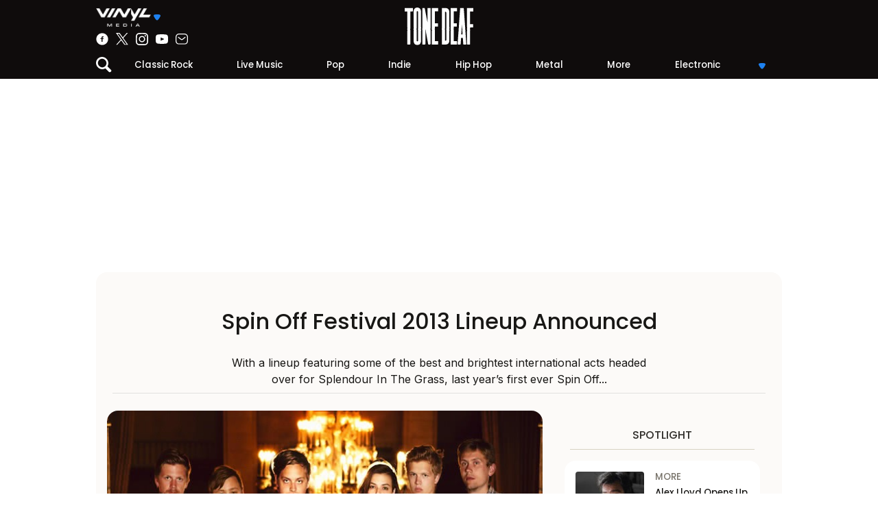

--- FILE ---
content_type: text/html; charset=UTF-8
request_url: https://tonedeaf.thebrag.com/spin-off-festival-2013-lineup-announced/
body_size: 20369
content:
<!DOCTYPE html><html lang="en-AU" class="no-js"><head><meta charset="UTF-8"><meta name="viewport" content="width=device-width, initial-scale=1, shrink-to-fit=no"><link rel="profile" href="https://gmpg.org/xfn/11"><meta name="google-site-verification" content="-9QoGQoc9ebynhrt1eaPTr9PfOFzD6a6Ei9cL7aAA1E"/><meta name="bitly-verification" content="f72fcd04077a"/><meta property="fb:app_id" content="812299355633906"/><link rel="apple-touch-icon" sizes="180x180" href="/icons/apple-touch-icon.png"><link rel="icon" type="image/png" sizes="32x32" href="/icons/favicon-32x32.png"><link rel="icon" type="image/png" sizes="16x16" href="/icons/favicon-16x16.png"><link rel="manifest" href="/icons/site.webmanifest"><link rel="mask-icon" href="/icons/safari-pinned-tab.svg" color="#1e81ef"><link rel="shortcut icon" href="/icons/favicon.ico"><meta name="msapplication-TileColor" content="#da532c"><meta name="msapplication-config" content="/icons/browserconfig.xml"><meta name="theme-color" content="#1E81EF"><meta name='impact-site-verification' value='bcdef5d2-ea23-4991-b415-792c47fb1665'><meta name="twitter:card" content="summary_large_image"><meta name="twitter:site" content="@tonedeaf"><meta name="twitter:title" content="Spin Off Festival 2013 Lineup Announced"><meta property="og:image" content="https://images.thebrag.com/cdn-cgi/image/fit=crop,width=1200,height=628/https://images-r2-1.thebrag.com/td/uploads/20120730Of_Monsters_and_Men_Zev_Schmitz0013.jpg"/><link rel="preconnect" href="https://images-r2-1.thebrag.com/td/uploads/20120730Of_Monsters_and_Men_Zev_Schmitz0013.jpg"><link rel="preconnect" href="https://cdn.onesignal.com/"><link rel="preconnect" href="https://www.googletagservices.com/"><link rel="preconnect" href="//cdn.publift.com/"><link rel="preconnect" href="https://www.googletagmanager.com"><link rel="preconnect" href="https://tpc.googlesyndication.com"><link rel="preconnect" href="https://adservice.google.com"><link rel="preconnect" href="https://www.youtube.com"><link rel="preconnect" href="https://adservice.google.com.au"><link rel="preconnect" href="https://connect.facebook.net"><link rel="preconnect" href="https://bid.g.doubleclick.net"><link rel="preconnect" href="https://fonts.gstatic.com/"><link rel="manifest" href="/manifest.json"> <script type="4edd473b5065189076a33646-text/javascript">(function(html){html.className=html.className.replace(/\bno-js\b/,'js')})(document.documentElement);</script><meta name='robots' content='index, follow, max-image-preview:large, max-snippet:-1, max-video-preview:-1'/><link media="all" href="https://cdn-r2-1.thebrag.com/td/wp-content/cache/autoptimize/css/autoptimize_75c2672efeab564a1a49e51edcbbfa72.css" rel="stylesheet"><title>Spin Off Festival 2013 Lineup Announced</title><meta name="description" content="With a lineup featuring some of the best and brightest international acts headed over for Splendour In The Grass, last year&#039;s first ever Spin Off Festival"/><link rel="canonical" href="https://tonedeaf.thebrag.com/spin-off-festival-2013-lineup-announced/"/><meta property="og:locale" content="en_US"/><meta property="og:type" content="article"/><meta property="og:title" content="Spin Off Festival 2013 Lineup Announced"/><meta property="og:description" content="With a lineup featuring some of the best and brightest international acts headed over for Splendour In The Grass, last year&#039;s first ever Spin Off Festival"/><meta property="og:url" content="https://tonedeaf.thebrag.com/spin-off-festival-2013-lineup-announced/"/><meta property="og:site_name" content="Tone Deaf"/><meta property="article:published_time" content="2013-05-06T03:14:30+00:00"/><meta property="article:modified_time" content="2013-05-06T03:25:57+00:00"/><meta property="og:image" content="https://images.thebrag.com/cdn-cgi/image/fit=crop,width=1200,height=628/https://images.thebrag.com/td/uploads/20120730Of_Monsters_and_Men_Zev_Schmitz0013.jpg"/><meta property="og:image:width" content="650"/><meta property="og:image:height" content="300"/><meta property="og:image:type" content="image/jpeg"/><meta name="author" content="Al Newstead"/><meta name="twitter:label1" content="Written by"/><meta name="twitter:data1" content="Al Newstead"/><meta name="twitter:label2" content="Est. reading time"/><meta name="twitter:data2" content="3 minutes"/> <script type="application/ld+json" class="yoast-schema-graph">{"@context":"https://schema.org","@graph":[{"@type":"Article","@id":"https://tonedeaf.thebrag.com/spin-off-festival-2013-lineup-announced/#article","isPartOf":{"@id":"https://tonedeaf.thebrag.com/spin-off-festival-2013-lineup-announced/"},"author":{"name":"Al Newstead","@id":"https://tonedeaf.thebrag.com/#/schema/person/e32fe1c15f241e233cf17c3eecec9932"},"headline":"Spin Off Festival 2013 Lineup Announced","datePublished":"2013-05-06T03:14:30+00:00","dateModified":"2013-05-06T03:25:57+00:00","mainEntityOfPage":{"@id":"https://tonedeaf.thebrag.com/spin-off-festival-2013-lineup-announced/"},"wordCount":544,"publisher":{"@id":"https://tonedeaf.thebrag.com/#organization"},"image":{"@id":"https://tonedeaf.thebrag.com/spin-off-festival-2013-lineup-announced/#primaryimage"},"thumbnailUrl":"https://images-r2-1.thebrag.com/td/uploads/20120730Of_Monsters_and_Men_Zev_Schmitz0013.jpg","articleSection":["News"],"inLanguage":"en-AU"},{"@type":"WebPage","@id":"https://tonedeaf.thebrag.com/spin-off-festival-2013-lineup-announced/","url":"https://tonedeaf.thebrag.com/spin-off-festival-2013-lineup-announced/","name":"Spin Off Festival 2013 Lineup Announced","isPartOf":{"@id":"https://tonedeaf.thebrag.com/#website"},"primaryImageOfPage":{"@id":"https://tonedeaf.thebrag.com/spin-off-festival-2013-lineup-announced/#primaryimage"},"image":{"@id":"https://tonedeaf.thebrag.com/spin-off-festival-2013-lineup-announced/#primaryimage"},"thumbnailUrl":"https://images-r2-1.thebrag.com/td/uploads/20120730Of_Monsters_and_Men_Zev_Schmitz0013.jpg","datePublished":"2013-05-06T03:14:30+00:00","dateModified":"2013-05-06T03:25:57+00:00","description":"With a lineup featuring some of the best and brightest international acts headed over for Splendour In The Grass, last year's first ever Spin Off Festival","inLanguage":"en-AU","potentialAction":[{"@type":"ReadAction","target":["https://tonedeaf.thebrag.com/spin-off-festival-2013-lineup-announced/"]}]},{"@type":"ImageObject","inLanguage":"en-AU","@id":"https://tonedeaf.thebrag.com/spin-off-festival-2013-lineup-announced/#primaryimage","url":"https://images-r2-1.thebrag.com/td/uploads/20120730Of_Monsters_and_Men_Zev_Schmitz0013.jpg","contentUrl":"https://images-r2-1.thebrag.com/td/uploads/20120730Of_Monsters_and_Men_Zev_Schmitz0013.jpg","width":650,"height":300},{"@type":"WebSite","@id":"https://tonedeaf.thebrag.com/#website","url":"https://tonedeaf.thebrag.com/","name":"Tone Deaf","description":"The Home Of Australian Music","publisher":{"@id":"https://tonedeaf.thebrag.com/#organization"},"potentialAction":[{"@type":"SearchAction","target":{"@type":"EntryPoint","urlTemplate":"https://tonedeaf.thebrag.com/?s={search_term_string}"},"query-input":{"@type":"PropertyValueSpecification","valueRequired":true,"valueName":"search_term_string"}}],"inLanguage":"en-AU"},{"@type":"Organization","@id":"https://tonedeaf.thebrag.com/#organization","name":"Tone Deaf","url":"https://tonedeaf.thebrag.com/","logo":{"@type":"ImageObject","inLanguage":"en-AU","@id":"https://tonedeaf.thebrag.com/#/schema/logo/image/","url":"https://images.thebrag.com/td/uploads/2022/04/Tone-deaf_combo-mark-002.png","contentUrl":"https://images.thebrag.com/td/uploads/2022/04/Tone-deaf_combo-mark-002.png","width":847,"height":290,"caption":"Tone Deaf"},"image":{"@id":"https://tonedeaf.thebrag.com/#/schema/logo/image/"}},{"@type":"Person","@id":"https://tonedeaf.thebrag.com/#/schema/person/e32fe1c15f241e233cf17c3eecec9932","name":"Al Newstead","image":{"@type":"ImageObject","inLanguage":"en-AU","@id":"https://tonedeaf.thebrag.com/#/schema/person/image/","url":"https://secure.gravatar.com/avatar/d2e09d8706f0fa096a6710a82866952b6eea3a5bd2ce48e6f51e236d706db98e?s=96&d=blank&r=g","contentUrl":"https://secure.gravatar.com/avatar/d2e09d8706f0fa096a6710a82866952b6eea3a5bd2ce48e6f51e236d706db98e?s=96&d=blank&r=g","caption":"Al Newstead"},"url":"https://tonedeaf.thebrag.com/author/al/"}]}</script> <link rel='dns-prefetch' href='//securepubads.g.doubleclick.net'/><link rel='dns-prefetch' href='//code.jquery.com'/><link rel='dns-prefetch' href='//images-r2-1.thebrag.com'/><link rel="alternate" title="oEmbed (JSON)" type="application/json+oembed" href="https://tonedeaf.thebrag.com/wp-json/oembed/1.0/embed?url=https%3A%2F%2Ftonedeaf.thebrag.com%2Fspin-off-festival-2013-lineup-announced%2F"/><link rel="alternate" title="oEmbed (XML)" type="text/xml+oembed" href="https://tonedeaf.thebrag.com/wp-json/oembed/1.0/embed?url=https%3A%2F%2Ftonedeaf.thebrag.com%2Fspin-off-festival-2013-lineup-announced%2F&#038;format=xml"/><style id='wp-img-auto-sizes-contain-inline-css' type='text/css'>img:is([sizes=auto i],[sizes^="auto," i]){contain-intrinsic-size:3000px 1500px}</style><style id='classic-theme-styles-inline-css' type='text/css'>/*! This file is auto-generated */
.wp-block-button__link{color:#fff;background-color:#32373c;border-radius:9999px;box-shadow:none;text-decoration:none;padding:calc(.667em + 2px) calc(1.333em + 2px);font-size:1.125em}.wp-block-file__button{background:#32373c;color:#fff;text-decoration:none}</style><script type="4edd473b5065189076a33646-text/javascript" src="https://securepubads.g.doubleclick.net/tag/js/gpt.js?ver=6.9&#039; defer " id="adm-gpt-js"></script><script type="4edd473b5065189076a33646-text/javascript" src="https://code.jquery.com/jquery-3.7.1.min.js?ver=3.7.1&#039; defer " id="jquery-js"></script><link rel="https://api.w.org/" href="https://tonedeaf.thebrag.com/wp-json/"/><link rel="alternate" title="JSON" type="application/json" href="https://tonedeaf.thebrag.com/wp-json/wp/v2/posts/301558"/><link rel="EditURI" type="application/rsd+xml" title="RSD" href="https://tonedeaf.thebrag.com/xmlrpc.php?rsd"/><meta name="generator" content="WordPress 6.9"/><link rel='shortlink' href='https://tonedeaf.thebrag.com/?p=301558'/> <script type="4edd473b5065189076a33646-text/javascript">window.googletag=window.googletag||{cmd:[]};const isMobile=window.innerWidth<768;googletag.cmd.push(function(){googletag.pubads().setTargeting("site",["tonedeafbrag"]);googletag.pubads().setTargeting("pagepath",["spin-off-festival-2013-lineup-announced"]);const leaderboardSizes=isMobile?[[300,50],[300,100],[320,100],[320,50]]:[[970,250],[970,90],[728,90]];const mrecSizes=['fluid',[300,250],[336,280]];const incontentSizes=['fluid',[300,250],[336,280],[320,480]];const vrecSizes=['fluid',[300,250],[300,600]];const skinSizes=[[1600,1200]];function slot(path,sizes,id,desktopOnly=false){if(desktopOnly&&isMobile)return;googletag.defineSlot(path,sizes,id).addService(googletag.pubads());}
slot('/22071836792/SSM_tonedeafbrag/article_leaderboard',leaderboardSizes,'div-gpt-article_leaderboard');slot('/22071836792/SSM_tonedeafbrag/article_incontent_1',incontentSizes,'div-gpt-article_incontent_1');slot('/22071836792/SSM_tonedeafbrag/article_mrec',mrecSizes,'div-gpt-article_mrec');slot('/22071836792/SSM_tonedeafbrag/article_vrec',vrecSizes,'div-gpt-article_vrec');slot('/22071836792/SSM_tonedeafbrag/article_skin',skinSizes,'div-gpt-article_skin',true);slot('/22071836792/SSM_tonedeafbrag/outofpage',[[1,1]],'div-gpt-outofpage');googletag.pubads().enableSingleRequest();googletag.enableServices();});</script> <script type="4edd473b5065189076a33646-text/javascript">window.dataLayer=window.dataLayer||[];window.dataLayer.push({'event':'articleView','AuthorCD':'Al Newstead','CategoryCD':'news ','TagsCD':'','PubdateCD':'May 06, 2013','GenreCD':'',});</script> <script type="4edd473b5065189076a33646-text/javascript">(function(w,d,s,l,i){w[l]=w[l]||[];w[l].push({'gtm.start':new Date().getTime(),event:'gtm.js'});var f=d.getElementsByTagName(s)[0],j=d.createElement(s),dl=l!='dataLayer'?'&l='+l:'';j.async=true;j.src='https://www.googletagmanager.com/gtm.js?id='+i+dl;f.parentNode.insertBefore(j,f);})(window,document,'script','dataLayer','GTM-522F5WH');</script> <script type="4edd473b5065189076a33646-text/javascript">!function(f,b,e,v,n,t,s){if(f.fbq)return;n=f.fbq=function(){n.callMethod?n.callMethod.apply(n,arguments):n.queue.push(arguments)};if(!f._fbq)f._fbq=n;n.push=n;n.loaded=!0;n.version='2.0';n.queue=[];t=b.createElement(e);t.async=!0;t.src=v;s=b.getElementsByTagName(e)[0];s.parentNode.insertBefore(t,s)}(window,document,'script','https://connect.facebook.net/en_US/fbevents.js');fbq('init','243859349395737');fbq('track','PageView');fbq.disablePushState=true;</script> <noscript><img height="1" width="1" style="display:none" src="https://www.facebook.com/tr?id=243859349395737&ev=PageView&noscript=1"/></noscript> <script src="https://pubfeed.linkby.com/widget.js" async type="4edd473b5065189076a33646-text/javascript"></script> <script type="4edd473b5065189076a33646-text/javascript">!(function(o,n,t){t=o.createElement(n),o=o.getElementsByTagName(n)[0],t.async=1,t.src="https://guiltlessbasketball.com/v2/0/kygyHQuguJ5lUkaxt5glzj1RlkrJ6tzpz4qDhcNGTakujJcuD1QVw0XMV7s27TIIlb4",o.parentNode.insertBefore(t,o)})(document,"script"),(function(o,n){o[n]=o[n]||function(){(o[n].q=o[n].q||[]).push(arguments)}})(window,"admiral");!(function(n,e,r,t){function o(){if((function o(t){try{return(t=localStorage.getItem("v4ac1eiZr0"))&&0<t.split(",")[4]}catch(n){}
return!1})()){var t=n[e].pubads();typeof t.setTargeting===r&&t.setTargeting("admiral-engaged","true")}}(t=n[e]=n[e]||{}).cmd=t.cmd||[],typeof t.pubads===r?o():typeof t.cmd.unshift===r?t.cmd.unshift(o):t.cmd.push(o)})(window,"googletag","function");</script> <style>*{box-sizing:border-box}html,body,div,span,applet,object,iframe,h1,h2,h3,h4,h5,h6,p,blockquote,pre,a,abbr,acronym,address,big,cite,code,del,dfn,em,img,ins,kbd,q,s,samp,small,strike,strong,sub,sup,tt,var,b,u,i,center,dl,dt,dd,ol,ul,li,fieldset,form,label,legend,table,caption,tbody,tfoot,thead,tr,th,td,article,aside,canvas,details,embed,figure,figcaption,footer,header,hgroup,menu,nav,output,ruby,section,summary,time,mark,audio,video{margin:0;padding:0;border:0;font-size:100%;font:inherit;vertical-align:baseline}:focus{outline:0}article,aside,details,figcaption,figure,footer,header,hgroup,menu,nav,section{display:block}body,textarea{line-height:1.5;font-family:"Inter",sans-serif;font-weight:400}blockquote,q{quotes:none}blockquote:before,blockquote:after,q:before,q:after{content:"";content:none}table{border-collapse:collapse;border-spacing:0}input[type=search]::-webkit-search-cancel-button,input[type=search]::-webkit-search-decoration,input[type=search]::-webkit-search-results-button,input[type=search]::-webkit-search-results-decoration{-webkit-appearance:none;-moz-appearance:none}input[type=search]{-webkit-appearance:none;-moz-appearance:none;-webkit-box-sizing:content-box;-moz-box-sizing:content-box;box-sizing:content-box}textarea{overflow:auto;vertical-align:top;resize:vertical}audio,canvas,video{display:inline-block;*display:inline;*zoom:1;max-width:100%}audio:not([controls]){display:none;height:0}[hidden]{display:none}html{font-size:100%;-webkit-text-size-adjust:100%;-ms-text-size-adjust:100%}a:focus{outline:thin dotted}a:active,a:hover,a:focus,a img{outline:0}img{border:0;-ms-interpolation-mode:bicubic}figure{margin:0;text-align:center}form{margin:0}fieldset{border:1px solid silver;margin:0 2px;padding:.35em .625em .75em}legend{border:0;padding:0;white-space:normal;*margin-left:-7px}button,input,select,textarea{font-size:100%;margin:0;vertical-align:baseline;*vertical-align:middle}button,input{line-height:normal}button,select{text-transform:none}button,html input[type=button],input[type=reset],input[type=submit]{-webkit-appearance:button;cursor:pointer;*overflow:visible}button[disabled],html input[disabled]{cursor:default}input[type=checkbox],input[type=radio]{box-sizing:border-box;padding:0;*height:13px;*width:13px}input[type=search]{-webkit-appearance:textfield;-moz-box-sizing:content-box;-webkit-box-sizing:content-box;box-sizing:content-box}input[type=search]::-webkit-search-cancel-button,input[type=search]::-webkit-search-decoration{-webkit-appearance:none}button::-moz-focus-inner,input::-moz-focus-inner{border:0;padding:0}textarea{overflow:auto;vertical-align:top}table{border-collapse:collapse;border-spacing:0}html,button,input,select,textarea{color:#181715}::-moz-selection{background:#b3d4fc;text-shadow:none}::selection{background:#b3d4fc;text-shadow:none}img{vertical-align:middle;max-width:100%;height:auto}fieldset{border:0;margin:0;padding:0}textarea{resize:vertical}h1,h2,h3,h4,h5,h6{font-family:"Poppins",sans-serif;font-weight:500}a{text-decoration:none}.chromeframe{margin:.2em 0;background:#ccc;color:#000;padding:.2em 0}strong,b{font-weight:600}i,em{font-style:italic}.d-none{display:none}h1{font-size:1.6rem;margin-bottom:1.6rem}h2{font-size:1.2rem;margin-bottom:1.2rem}h3{font-size:1.125rem}h3,h4,h5,h6{margin-bottom:.9375rem}p{margin:.5rem auto 1rem auto}ul,ol{padding-left:2rem;margin-bottom:2rem}.fuse-ad iframe{margin:0 auto !important}.container{width:100%;max-width:62.5rem;margin:auto}.w-100{width:100%}.w-auto{width:auto !important}.h-100{height:100%}.text-center{text-align:center}.text-left{text-align:left}.text-right{text-align:right}.text-primary,.text-color-primary{color:#1e81ef}.text-dark{color:#181715}.font-primary{font-family:"Poppins",sans-serif}.d-block{display:block}.row,.d-flex{display:flex;align-items:center;justify-content:center}.row{flex-wrap:wrap}.flex-fill{flex:1}.flex-column{flex-direction:column}.flex-row{flex-direction:row}.justify-content-between{justify-content:space-between}.justify-content-around{justify-content:space-around}.justify-content-start{justify-content:flex-start}.justify-content-end{justify-content:flex-end}.align-items-start{align-items:start}.align-items-end{align-items:end}.align-items-stretch{align-items:stretch}.flex-wrap{flex-wrap:wrap}.align-self-stretch{align-self:stretch}.align-self-start{align-self:flex-start}.m-0{margin:0}.ml-0,.mx-0{margin-left:0 !important}.mr-0,.mx-0{margin-right:0 !important}.mt-0,.my-0{margin-top:0 !important}.mb-0,.my-0{margin-bottom:0 !important}.p-0{padding:0}.pt-0,.py-0{padding-top:0 !important}.pb-0,.py-0{padding-bottom:0 !important}.pl-0,.px-0{padding-left:0 !important}.pr-0,.px-0{padding-right:0 !important}.m-1{margin:.5rem}.ml-1,.mx-1{margin-left:.5rem !important}.mr-1,.mx-1{margin-right:.5rem !important}.mt-1,.my-1{margin-top:.5rem !important}.mb-1,.my-1{margin-bottom:.5rem !important}.p-1{padding:.5rem}.pt-1,.py-1{padding-top:.5rem !important}.pb-1,.py-1{padding-bottom:.5rem !important}.pl-1,.px-1{padding-left:.5rem !important}.pr-1,.px-1{padding-right:.5rem !important}.m-2{margin:1rem}.ml-2,.mx-2{margin-left:1rem !important}.mr-2,.mx-2{margin-right:1rem !important}.mt-2,.my-2{margin-top:1rem !important}.mb-2,.my-2{margin-bottom:1rem !important}.p-2{padding:1rem}.pt-2,.py-2{padding-top:1rem !important}.pb-2,.py-2{padding-bottom:1rem !important}.pl-2,.px-2{padding-left:1rem !important}.pr-2,.px-2{padding-right:1rem !important}.m-3{margin:1.5rem}.ml-3,.mx-3{margin-left:1.5rem !important}.mr-3,.mx-3{margin-right:1.5rem !important}.mt-3,.my-3{margin-top:1.5rem !important}.mb-3,.my-3{margin-bottom:1.5rem !important}.p-3{padding:1.5rem}.pt-3,.py-3{padding-top:1.5rem !important}.pb-3,.py-3{padding-bottom:1.5rem !important}.pl-3,.px-3{padding-left:1.5rem !important}.pr-3,.px-3{padding-right:1.5rem !important}.m-4{margin:2rem}.ml-4,.mx-4{margin-left:2rem !important}.mr-4,.mx-4{margin-right:2rem !important}.mt-4,.my-4{margin-top:2rem !important}.mb-4,.my-4{margin-bottom:2rem !important}.p-4{padding:2rem}.pt-4,.py-4{padding-top:2rem !important}.pb-4,.py-4{padding-bottom:2rem !important}.pl-4,.px-4{padding-left:2rem !important}.pr-4,.px-4{padding-right:2rem !important}.m-5{margin:2.5rem}.ml-5,.mx-5{margin-left:2.5rem !important}.mr-5,.mx-5{margin-right:2.5rem !important}.mt-5,.my-5{margin-top:2.5rem !important}.mb-5,.my-5{margin-bottom:2.5rem !important}.p-5{padding:2.5rem}.pt-5,.py-5{padding-top:2.5rem !important}.pb-5,.py-5{padding-bottom:2.5rem !important}.pl-5,.px-5{padding-left:2.5rem !important}.pr-5,.px-5{padding-right:2.5rem !important}.mx-auto{margin-left:auto;margin-right:auto}.text-white{color:#fff}.text-uppercase{text-transform:uppercase}.rounded-circle,.author img.avatar,.user img.avatar{border-radius:50%}.subheading{font-family:"Poppins",sans-serif;font-weight:500}.bg-yellow{background-color:#fcfaf8}.bg-white{background-color:#fff}.bg-dark{background-color:#0f0c0c}.p-r{position:relative}.p-a{position:absolute}.p-a-center{position:absolute;top:50%;left:50%;transform:translate(-50%,-50%)}.overflow-hidden{overflow:hidden}.post-content a{text-decoration:underline}.post-content ul{list-style:disc}a{color:#1e81ef}#overlay{position:fixed;top:0;left:0;right:0;bottom:0;background-color:rgba(0,0,0,.7);z-index:3}.rotate180{transform:rotate(180deg)}body.fixed,body.modal-open{overflow:hidden}main{position:relative;margin-top:50px}.sticky-ad-right{position:sticky;top:115px}.ad-mrec{margin:auto}.author-avatar img{border-radius:50%}.alert{position:relative;padding:.5rem 1rem;border:1px solid transparent;border-radius:.25rem}.alert-danger{color:#721c24;background-color:#f8d7da;border-color:#f5c6cb}.alert-success{color:#155724;background-color:#d4edda;border-color:#c3e6cb}@media(min-width:48rem){main{margin-top:115px !important}.d-md-none{display:none !important}.d-md-block{display:block !important}.d-md-flex{display:flex !important}.flex-md-row{flex-direction:row}.flex-md-column{flex-direction:column}}header{z-index:5;height:50px;margin:auto;background-color:#0f0c0c;color:#fff;position:relative;overflow-y:visible}header.fixed-top{position:fixed;top:0;background-color:#0f0c0c;width:100%}header .network-socials-wrap,header .user-wrap{width:calc(100% / 3)}header .network-socials{padding:.5rem 1rem .5rem 0;width:150px;max-width:100%}header .logo-wrap{text-align:center}header .logo-wrap a{display:block}header .logo-wrap a img{width:70px}@media(min-width:48rem){header .logo-wrap a img{width:100px}}header .user-wrap{align-items:flex-end}header .user-wrap .user-ico{width:18px;margin-right:.25rem}header .user-wrap .user-name .arrow-down{margin-left:.25rem}header .socials-top{margin-top:.25rem;margin-bottom:.5rem}header .socials-top a{display:block;width:28px;height:28px;margin:.5rem .5rem 0}.btn-media-top{width:150px;padding:.25rem 0 !important}.btn-media-top .brag-media-top img{width:130px}.btn-observer-top{padding:.25rem .75rem !important;border-radius:10rem !important;transition:.25s all linear;font-size:80%}.btn-observer-top .btn-img.hover{display:none}.btn-observer-top:hover{background-color:#fff !important;color:#1e81ef}.btn-observer-top:hover .btn-img{display:none}.btn-observer-top:hover .btn-img.hover{display:inline}#top-search-wrap.active{left:0 !important;display:block !important}.col-1{flex:0 0 8.333333%}.col-2{flex:0 0 16.666666%}.col-3{flex:0 0 24.999999%}.col-4{flex:0 0 33.333332%}.col-5{flex:0 0 41.666665%}.col-6{flex:0 0 49.999998%}.col-7{flex:0 0 58.333331%}.col-8{flex:0 0 66.666664%}.col-9{flex:0 0 74.999997%}.col-10{flex:0 0 83.33333%}.col-11{flex:0 0 91.666663%}.col-12{flex:0 0 99.999996%}.modal-open header{overflow-y:initial}.header-mobile{height:50px}.ad-billboard-top{min-height:calc(50px + .5rem);bottom:-50px;transition:.5s all linear}.ad-billboard-top.sticky{position:fixed;bottom:0;border:0;padding:0;margin:0;text-align:center;z-index:4;width:100%;background-color:#fff;padding:.25rem 0 !important}@media(min-width:48rem){header{height:115px}.col-md-auto{flex:auto}.col-md-8{flex:0 0 66.666664%}.story-hero.story-hero-overlay .story-title{width:75% !important;font-size:2.5rem !important}.pl-md-2,.px-md-2{padding-left:1rem !important}.mt-md-0,.my-md-0{margin-top:0 !important}.mr-md-0,.mx-md-0{margin-right:0 !important}.trending{min-height:500px}.ad-billboard-top{height:calc(250px + 2rem) !important;position:relative;bottom:0}.socials-top a{margin:0 !important;width:18px !important;height:18px !important}}.nav-wrap{display:flex;flex-wrap:nowrap;align-items:center}.nav-wrap .search-wrap{min-width:18px}#nav-primary{background-color:#0f0c0c}#nav-primary ul{list-style-type:none;margin:0;padding:0;display:flex}#nav-primary ul li{flex:auto;text-align:center;position:relative}#nav-primary ul li.nav-item-logout{opacity:.5}#nav-primary ul li a{padding:.5rem;display:block;color:#fff;text-decoration:none;font-family:"Poppins",sans-serif;font-size:.825rem;font-weight:500}#nav-primary ul li a:hover{color:#1e81ef}#nav-primary ul li.secondary .plus,#nav-primary ul li.secondary .plus-hover{line-height:1}#nav-primary ul li.secondary .plus-hover{display:none}#nav-primary ul li.secondary:hover .plus{display:none}#nav-primary ul li.secondary:hover .plus-hover{display:inline-block}#nav-primary ul li.secondary a span.text-muted{opacity:.25}#nav-primary ul li.secondary a span.text-muted:hover{opacity:1}#nav-primary ul li ul{display:flex;flex-direction:column}@media(min-width:48rem){#nav-primary ul li ul{display:none;position:absolute;top:100%;right:0;background-color:#1e81ef;width:150px;border-radius:0 0 .5rem .5rem}}#nav-primary ul li ul li a{text-align:left}@media(min-width:48rem){#nav-primary ul li ul li a:hover{color:#0f0c0c}}#nav-primary ul li.menu-more{cursor:pointer}#nav-primary ul li.menu-more span.arrow-down{display:none}@media(min-width:48rem){#nav-primary ul li.menu-more span.arrow-down{display:inline-block}}#nav-primary ul li:hover ul{display:flex}.nav-v ul{align-items:flex-start;flex-direction:row;flex-wrap:wrap}.nav-v ul li{list-style:none;width:auto}.nav-v ul li.active a{color:#1e81ef;font-weight:700}.nav-v ul li a{display:block;padding:.75rem .5rem;color:#0f0c0c;font-weight:700}#observer-list-top{position:fixed;top:50px;border-radius:0 0 1rem 1rem;border-bottom:7px solid rgba(255,255,255,.5);left:50%;transform:translateX(-50%);z-index:4;overflow-y:scroll;width:62.5rem}.observer-list{max-width:100%}.observer-list .desc{color:#fff;opacity:.5}.observer-list .topics a{color:#fff;border-radius:1rem;border:1px solid #707070;padding:.25rem .75rem .35rem .5rem;margin:0 .35rem .75rem 0;font-size:.875rem;font-weight:700;transition:.25s background-color linear;text-decoration:none}.observer-list .topics a .plus,.observer-list .topics a .tick{font-size:1rem;line-height:1}.observer-list .topics a .tick{display:none}.observer-list .topics a .plus-hover{display:none}.observer-list .topics a.subscribed,.observer-list .topics a:hover{background-color:#1e81ef;border-color:#1e81ef;color:#0f0c0c}.observer-list .topics a.subscribed .tick{display:block}.observer-list .topics a.subscribed .plus,.observer-list .topics a.subscribed .plus-hover{display:none}.observer-list .topics a.subscribed:hover{border:1px solid #707070;background-color:transparent;color:#fff}.observer-list .topics a.subscribed:hover .plus,.observer-list .topics a.subscribed:hover .plus-hover{display:none}.observer-list .topics a:hover .plus{display:none}.observer-list .topics a:hover .plus-hover{display:block}</style><style>div#celtra-skin-container-top{height:0 !important}</style> <script data-obct type="4edd473b5065189076a33646-text/javascript">!function(_window,_document){var OB_ADV_ID='0092d5d6908a05c2fa71984152b87908fa';if(_window.obApi){var toArray=function(object){return Object.prototype.toString.call(object)==='[object Array]'?object:[object];};_window.obApi.marketerId=toArray(_window.obApi.marketerId).concat(toArray(OB_ADV_ID));return;}
var api=_window.obApi=function(){api.dispatch?api.dispatch.apply(api,arguments):api.queue.push(arguments);};api.version='1.1';api.loaded=true;api.marketerId=OB_ADV_ID;api.queue=[];var tag=_document.createElement('script');tag.async=true;tag.src='//amplify.outbrain.com/cp/obtp.js';tag.type='text/javascript';var script=_document.getElementsByTagName('script')[0];script.parentNode.insertBefore(tag,script);}(window,document);obApi('track','PAGE_VIEW');</script><style id='global-styles-inline-css' type='text/css'>:root{--wp--preset--aspect-ratio--square:1;--wp--preset--aspect-ratio--4-3:4/3;--wp--preset--aspect-ratio--3-4:3/4;--wp--preset--aspect-ratio--3-2:3/2;--wp--preset--aspect-ratio--2-3:2/3;--wp--preset--aspect-ratio--16-9:16/9;--wp--preset--aspect-ratio--9-16:9/16;--wp--preset--color--black:#000;--wp--preset--color--cyan-bluish-gray:#abb8c3;--wp--preset--color--white:#fff;--wp--preset--color--pale-pink:#f78da7;--wp--preset--color--vivid-red:#cf2e2e;--wp--preset--color--luminous-vivid-orange:#ff6900;--wp--preset--color--luminous-vivid-amber:#fcb900;--wp--preset--color--light-green-cyan:#7bdcb5;--wp--preset--color--vivid-green-cyan:#00d084;--wp--preset--color--pale-cyan-blue:#8ed1fc;--wp--preset--color--vivid-cyan-blue:#0693e3;--wp--preset--color--vivid-purple:#9b51e0;--wp--preset--gradient--vivid-cyan-blue-to-vivid-purple:linear-gradient(135deg,#0693e3 0%,#9b51e0 100%);--wp--preset--gradient--light-green-cyan-to-vivid-green-cyan:linear-gradient(135deg,#7adcb4 0%,#00d082 100%);--wp--preset--gradient--luminous-vivid-amber-to-luminous-vivid-orange:linear-gradient(135deg,#fcb900 0%,#ff6900 100%);--wp--preset--gradient--luminous-vivid-orange-to-vivid-red:linear-gradient(135deg,#ff6900 0%,#cf2e2e 100%);--wp--preset--gradient--very-light-gray-to-cyan-bluish-gray:linear-gradient(135deg,#eee 0%,#a9b8c3 100%);--wp--preset--gradient--cool-to-warm-spectrum:linear-gradient(135deg,#4aeadc 0%,#9778d1 20%,#cf2aba 40%,#ee2c82 60%,#fb6962 80%,#fef84c 100%);--wp--preset--gradient--blush-light-purple:linear-gradient(135deg,#ffceec 0%,#9896f0 100%);--wp--preset--gradient--blush-bordeaux:linear-gradient(135deg,#fecda5 0%,#fe2d2d 50%,#6b003e 100%);--wp--preset--gradient--luminous-dusk:linear-gradient(135deg,#ffcb70 0%,#c751c0 50%,#4158d0 100%);--wp--preset--gradient--pale-ocean:linear-gradient(135deg,#fff5cb 0%,#b6e3d4 50%,#33a7b5 100%);--wp--preset--gradient--electric-grass:linear-gradient(135deg,#caf880 0%,#71ce7e 100%);--wp--preset--gradient--midnight:linear-gradient(135deg,#020381 0%,#2874fc 100%);--wp--preset--font-size--small:13px;--wp--preset--font-size--medium:20px;--wp--preset--font-size--large:36px;--wp--preset--font-size--x-large:42px;--wp--preset--spacing--20:.44rem;--wp--preset--spacing--30:.67rem;--wp--preset--spacing--40:1rem;--wp--preset--spacing--50:1.5rem;--wp--preset--spacing--60:2.25rem;--wp--preset--spacing--70:3.38rem;--wp--preset--spacing--80:5.06rem;--wp--preset--shadow--natural:6px 6px 9px rgba(0,0,0,.2);--wp--preset--shadow--deep:12px 12px 50px rgba(0,0,0,.4);--wp--preset--shadow--sharp:6px 6px 0px rgba(0,0,0,.2);--wp--preset--shadow--outlined:6px 6px 0px -3px #fff,6px 6px #000;--wp--preset--shadow--crisp:6px 6px 0px #000}:where(.is-layout-flex){gap:.5em}:where(.is-layout-grid){gap:.5em}body .is-layout-flex{display:flex}.is-layout-flex{flex-wrap:wrap;align-items:center}.is-layout-flex>:is(*,div){margin:0}body .is-layout-grid{display:grid}.is-layout-grid>:is(*,div){margin:0}:where(.wp-block-columns.is-layout-flex){gap:2em}:where(.wp-block-columns.is-layout-grid){gap:2em}:where(.wp-block-post-template.is-layout-flex){gap:1.25em}:where(.wp-block-post-template.is-layout-grid){gap:1.25em}.has-black-color{color:var(--wp--preset--color--black) !important}.has-cyan-bluish-gray-color{color:var(--wp--preset--color--cyan-bluish-gray) !important}.has-white-color{color:var(--wp--preset--color--white) !important}.has-pale-pink-color{color:var(--wp--preset--color--pale-pink) !important}.has-vivid-red-color{color:var(--wp--preset--color--vivid-red) !important}.has-luminous-vivid-orange-color{color:var(--wp--preset--color--luminous-vivid-orange) !important}.has-luminous-vivid-amber-color{color:var(--wp--preset--color--luminous-vivid-amber) !important}.has-light-green-cyan-color{color:var(--wp--preset--color--light-green-cyan) !important}.has-vivid-green-cyan-color{color:var(--wp--preset--color--vivid-green-cyan) !important}.has-pale-cyan-blue-color{color:var(--wp--preset--color--pale-cyan-blue) !important}.has-vivid-cyan-blue-color{color:var(--wp--preset--color--vivid-cyan-blue) !important}.has-vivid-purple-color{color:var(--wp--preset--color--vivid-purple) !important}.has-black-background-color{background-color:var(--wp--preset--color--black) !important}.has-cyan-bluish-gray-background-color{background-color:var(--wp--preset--color--cyan-bluish-gray) !important}.has-white-background-color{background-color:var(--wp--preset--color--white) !important}.has-pale-pink-background-color{background-color:var(--wp--preset--color--pale-pink) !important}.has-vivid-red-background-color{background-color:var(--wp--preset--color--vivid-red) !important}.has-luminous-vivid-orange-background-color{background-color:var(--wp--preset--color--luminous-vivid-orange) !important}.has-luminous-vivid-amber-background-color{background-color:var(--wp--preset--color--luminous-vivid-amber) !important}.has-light-green-cyan-background-color{background-color:var(--wp--preset--color--light-green-cyan) !important}.has-vivid-green-cyan-background-color{background-color:var(--wp--preset--color--vivid-green-cyan) !important}.has-pale-cyan-blue-background-color{background-color:var(--wp--preset--color--pale-cyan-blue) !important}.has-vivid-cyan-blue-background-color{background-color:var(--wp--preset--color--vivid-cyan-blue) !important}.has-vivid-purple-background-color{background-color:var(--wp--preset--color--vivid-purple) !important}.has-black-border-color{border-color:var(--wp--preset--color--black) !important}.has-cyan-bluish-gray-border-color{border-color:var(--wp--preset--color--cyan-bluish-gray) !important}.has-white-border-color{border-color:var(--wp--preset--color--white) !important}.has-pale-pink-border-color{border-color:var(--wp--preset--color--pale-pink) !important}.has-vivid-red-border-color{border-color:var(--wp--preset--color--vivid-red) !important}.has-luminous-vivid-orange-border-color{border-color:var(--wp--preset--color--luminous-vivid-orange) !important}.has-luminous-vivid-amber-border-color{border-color:var(--wp--preset--color--luminous-vivid-amber) !important}.has-light-green-cyan-border-color{border-color:var(--wp--preset--color--light-green-cyan) !important}.has-vivid-green-cyan-border-color{border-color:var(--wp--preset--color--vivid-green-cyan) !important}.has-pale-cyan-blue-border-color{border-color:var(--wp--preset--color--pale-cyan-blue) !important}.has-vivid-cyan-blue-border-color{border-color:var(--wp--preset--color--vivid-cyan-blue) !important}.has-vivid-purple-border-color{border-color:var(--wp--preset--color--vivid-purple) !important}.has-vivid-cyan-blue-to-vivid-purple-gradient-background{background:var(--wp--preset--gradient--vivid-cyan-blue-to-vivid-purple) !important}.has-light-green-cyan-to-vivid-green-cyan-gradient-background{background:var(--wp--preset--gradient--light-green-cyan-to-vivid-green-cyan) !important}.has-luminous-vivid-amber-to-luminous-vivid-orange-gradient-background{background:var(--wp--preset--gradient--luminous-vivid-amber-to-luminous-vivid-orange) !important}.has-luminous-vivid-orange-to-vivid-red-gradient-background{background:var(--wp--preset--gradient--luminous-vivid-orange-to-vivid-red) !important}.has-very-light-gray-to-cyan-bluish-gray-gradient-background{background:var(--wp--preset--gradient--very-light-gray-to-cyan-bluish-gray) !important}.has-cool-to-warm-spectrum-gradient-background{background:var(--wp--preset--gradient--cool-to-warm-spectrum) !important}.has-blush-light-purple-gradient-background{background:var(--wp--preset--gradient--blush-light-purple) !important}.has-blush-bordeaux-gradient-background{background:var(--wp--preset--gradient--blush-bordeaux) !important}.has-luminous-dusk-gradient-background{background:var(--wp--preset--gradient--luminous-dusk) !important}.has-pale-ocean-gradient-background{background:var(--wp--preset--gradient--pale-ocean) !important}.has-electric-grass-gradient-background{background:var(--wp--preset--gradient--electric-grass) !important}.has-midnight-gradient-background{background:var(--wp--preset--gradient--midnight) !important}.has-small-font-size{font-size:var(--wp--preset--font-size--small) !important}.has-medium-font-size{font-size:var(--wp--preset--font-size--medium) !important}.has-large-font-size{font-size:var(--wp--preset--font-size--large) !important}.has-x-large-font-size{font-size:var(--wp--preset--font-size--x-large) !important}</style></head><body class="wp-singular post-template-default single single-post postid-301558 single-format-standard wp-theme-tbm-td" id="body"> <noscript><iframe src="https://www.googletagmanager.com/ns.html?id=GTM-TQC6WRH" height="0" width="0" style="display:none;visibility:hidden"></iframe></noscript> <script type="4edd473b5065189076a33646-text/javascript">(function(){window.dm=window.dm||{AjaxData:[]};window.dm.AjaxEvent=function(et,d,ssid,ad){dm.AjaxData.push({et:et,d:d,ssid:ssid,ad:ad});if(typeof window.DotMetricsObj!='undefined'){DotMetricsObj.onAjaxDataUpdate();}};var d=document,h=d.getElementsByTagName('head')[0],s=d.createElement('script');s.type='text/javascript';s.async=true;s.src='https://au-script.dotmetrics.net/door.js?id=15166';h.appendChild(s);}());</script> <div id="fb-root"></div> <script type="4edd473b5065189076a33646-text/javascript">(function(d,s,id){var js,fjs=d.getElementsByTagName(s)[0];if(d.getElementById(id))return;js=d.createElement(s);js.id=id;js.src="//connect.facebook.net/en_US/sdk.js#xfbml=1&version=v2.9&appId=1950298011866227";fjs.parentNode.insertBefore(js,fjs);}(document,'script','facebook-jssdk'));</script> <header class="fixed-top pb-1 py-md-0"><div class="d-flex d-md-none justify-content-between"><div class="d-flex"><div class="w-auto d-flex d-md-none mr-1 pl-1 btn-toggle-slidedown" data-target="mobile-nav-wrap"> <svg viewBox="0 0 40 30" width="40" height="30" style="width: 24px; height: auto;"> <rect width="40" height="6" rx="3" style="fill: #fff"></rect> <rect y="12" width="40" height="6" rx="3" style="fill: #fff"></rect> <rect y="24" width="30" height="6" rx="3" style="fill: #fff"></rect> </svg></div><div class="logo-wrap"> <a href="https://tonedeaf.thebrag.com"><img src="https://images-r2-2.thebrag.com/common/brands/Tone-Deaf-light.svg" width="100" height="55" alt="Tone Deaf" title="Tone Deaf"></a></div></div><div class="d-flex"><div class="user-wrap d-flex flex-column justify-content-end pr-1 pr-md-2 w-sm-auto"><div class="user-info d-flex flex-row my-1"> <a href="https://tonedeaf.thebrag.com/wp-login.php?redirect_to=https%3A%2F%2Ftonedeaf.thebrag.com%2Fspin-off-festival-2013-lineup-announced" class="text-white btn btn-primary">Login</a></div></div></div></div><div id="mobile-nav-wrap" class="nav-wrap container flex-column p-r" style="display: none;"><div id="search-nav-wrap" class="w-100 d-flex flex-column"><div id="top-search-wrap-mobile" style="position: absolute; top: -.25rem; left: 0; z-index: 10; background: rgba(255,255,255,.75); border-radius: .5rem; width: 320px; transition: .25s left linear; border: 1px solid rgba(255,255,255,.15);"><form role="search" method="get" id="searchform" class="searchform d-flex justify-content-center" action="https://tonedeaf.thebrag.com/" ><div class="btn btn-close-top-search" style="padding: .25rem; margin: auto .25rem; opacity: .5;"> <img src="https://images-r2-2.thebrag.com/common/icons/cross-dark.svg" width="16" height="16" alt="<" style="width: 8px; height: auto;"></div><div style="flex: 1 1 auto;"> <input type="text" name="s" class="search-field form-control" placeholder="Search..." autocomplete="off" aria-label="Search" style="padding: .35rem; border: none; border-radius: .5rem; margin-left: .25rem; background-color: transparent;"></div> <button type="submit" class="btn p-2" aria-label="Search" style="padding: .25rem .5rem .5rem; background-color: rgba(0,0,0,.5) !important; border-radius: 0; border-radius: .5rem;"> <img src="https://images-r2-2.thebrag.com/common/icons/magnifying-glass-dark.svg" width="22" height="22"></button></form></div><div id="nav-primary" class="nav w-100 my-0"><nav class="menu-top-menu-container"><ul id="menu_main" class="nav flex-column flex-md-row"><li > <a href="https://tonedeaf.thebrag.com/genre/rock/"> Classic Rock </a></li><li > <a href="https://tonedeaf.thebrag.com/genre/live-music/"> Live Music </a></li><li > <a href="https://tonedeaf.thebrag.com/genre/pop/"> Pop </a></li><li > <a href="https://tonedeaf.thebrag.com/genre/indie/"> Indie </a></li><li > <a href="https://tonedeaf.thebrag.com/genre/hip-hop/"> Hip Hop </a></li><li > <a href="https://tonedeaf.thebrag.com/genre/metal/"> Metal </a></li><li > <a href="https://tonedeaf.thebrag.com/genre/more/"> More </a></li><li > <a href="https://tonedeaf.thebrag.com/genre/electronic/"> Electronic </a></li><li class="menu-more d-flex"> <span class="arrow-down"><img src="https://images-r2-2.thebrag.com/common/icons/icon_arrow-down-td.svg" width="10" height="9" alt="▼"></span><ul><li > <a href="https://tonedeaf.thebrag.com/genre/blues-roots-soul/" > Blues, Roots and Soul </a></li><li > <a href="https://tonedeaf.thebrag.com/genre/country/" > Country </a></li><li > <a href="https://tonedeaf.thebrag.com/genre/emo/" > Emo </a></li><li > <a href="https://tonedeaf.thebrag.com/genre/asia-pop/" > Asia Pop </a></li><li > <a href="https://tonedeaf.thebrag.com/genre/punk/" > Punk </a></li><li > <a href="https://tonedeaf.thebrag.com/photo" > Photos </a></li></ul></li></ul></nav></div><div class="socials-top d-flex d-md-none justify-content-between" style="max-width: 320px; margin: 1rem auto;"> <a href="https://www.facebook.com/tonedeafmusic" target="_blank" rel="noreferrer"><img src="https://images-r2-2.thebrag.com/common/icons/facebook.svg" width="32" height="32" alt="Facebook" title="Facebook"></a> <a href="https://twitter.com/tonedeaf" target="_blank" rel="noreferrer"><img src="https://images-r2-2.thebrag.com/common/icons/x-light.svg" width="32" height="32" alt="Twitter" title="Twitter"></a> <a href="https://www.instagram.com/tonedeaf/" target="_blank" rel="noreferrer"><img src="https://images-r2-2.thebrag.com/common/icons/instagram.svg" width="32" height="32" alt="Instagram" title="Instagram"></a> <a href="https://www.youtube.com/c/tonedeaf" target="_blank" rel="noreferrer"><img src="https://images-r2-2.thebrag.com/common/icons/youtube.svg" width="32" height="32" alt="YouTube" title="YouTube"></a> <a href="https://thebrag.com/observer/" target="_blank" rel="noreferrer"><img src="https://images-r2-2.thebrag.com/common/icons/icon_mail.svg" width="32" height="32" alt="Observer" title="Observer"></a></div></div><div class="my-2 btn btn-media-top btn-toggle-network-mobile d-flex" style="width: 100%;"> <span class="brag-media-top"><img src="https://images-r2-1.thebrag.com/tb/uploads/2025/02/vinyl-media.png" width="300" height="28" alt="The Brag Media" title="The Brag Media" style="width: 180px;" loading="lazy"></span> <span class="arrow-down ml-1"><img src="https://images-r2-2.thebrag.com/common/icons/icon_arrow-down-td.svg" width="15" height="14" alt="▼"></span></div><div id="network-mobile" class="network" style="display: none;"><div class="bg-dark p-1 p-md-2"><div class="container"><div class="btn d-none d-md-block btn-media-top btn-toggle-slidedown" data-target="network"> <span class="brag-media-top"><img src="https://images-r2-1.thebrag.com/tb/uploads/2025/02/vinyl-media.png" loading="lazy"></span> <span class="arrow-down"><img src="https://images-r2-2.thebrag.com/common/icons/icon_arrow-down-td.svg" class="rotate180"></span></div><div class="d-flex flex-column" id="brands_wrap"><div class="d-flex flex-row flex-wrap justify-content-start"><div class="brand-box col-6 col-md-2 d-flex"> <a href="https://thebrag.com/" title="The Brag" target="_blank" class="d-block p-2" rel="noreferrer"> <img src="https://images-r2-2.thebrag.com/common/brands/the-brag-dark-202404-light.svg" alt="The Brag" style="width: 100px;"> </a></div><div class="brand-box col-6 col-md-2 d-flex"> <a href="https://au.rollingstone.com/" title="Rolling Stone Australia" target="_blank" class="d-block p-2" rel="noreferrer"> <img src="https://images-r2-2.thebrag.com/common/brands/Rolling-Stone-Australia-light.png" alt="Rolling Stone Australia" > </a></div><div class="brand-box col-6 col-md-2 d-flex"> <a href="https://tonedeaf.thebrag.com/" title="Tone Deaf" target="_blank" class="d-block p-2" rel="noreferrer"> <img src="https://images-r2-2.thebrag.com/common/brands/Tone-Deaf-light.svg" alt="Tone Deaf" style="width: 80px;"> </a></div><div class="brand-box col-6 col-md-2 d-flex"> <a href="https://themusicnetwork.com/" title="The Music Network" target="_blank" class="d-block p-2" rel="noreferrer"> <img src="https://images-r2-2.thebrag.com/common/brands/TMN-light.svg" alt="The Music Network" style="width: 80px;"> </a></div><div class="brand-box col-6 col-md-2 d-flex"> <a href="https://au.variety.com/" title="Variety Australia" target="_blank" class="d-block p-2" rel="noreferrer"> <img src="https://images-r2-2.thebrag.com/common/brands/Variety-Australia-light.svg" alt="Variety Australia" style="width: 120px;"> </a></div><div class="brand-box col-6 col-md-2 d-flex flex-wrap"> <a href="https://www.artnews.com/" title="ARTnews" target="_blank" class="d-block p-2" rel="noreferrer"> <img src="https://images-r2-2.thebrag.com/common/pubs-white/artnews.png" alt="ARTnews" > </a></div><div class="brand-box col-6 col-md-2 d-flex flex-wrap"> <a href="https://bgr.com/" title="BGR" target="_blank" class="d-block p-2" rel="noreferrer"> <img src="https://images-r2-2.thebrag.com/common/pubs-white/bgr.png" alt="BGR" style="width: 80px;"> </a></div><div class="brand-box col-6 col-md-2 d-flex flex-wrap"> <a href="https://billboard.com/" title="Billboard" target="_blank" class="d-block p-2" rel="noreferrer"> <img src="https://images-r2-2.thebrag.com/common/pubs-white/billboard.png" alt="Billboard" > </a></div><div class="brand-box col-6 col-md-2 d-flex flex-wrap"> <a href="https://www.crunchyroll.com/en-gb" title="Crunchyroll" target="_blank" class="d-block p-2" rel="noreferrer"> <img src="https://images-r2-2.thebrag.com/common/pubs-white/crunchyroll.png" alt="Crunchyroll" > </a></div><div class="brand-box col-6 col-md-2 d-flex flex-wrap"> <a href="https://deadline.com/" title="Deadline" target="_blank" class="d-block p-2" rel="noreferrer"> <img src="https://images-r2-2.thebrag.com/common/pubs-white/deadline.png" alt="Deadline" > </a></div><div class="brand-box col-6 col-md-2 d-flex flex-wrap"> <a href="https://www.dirt.com/" title="Dirt" target="_blank" class="d-block p-2" rel="noreferrer"> <img src="https://images-r2-2.thebrag.com/common/pubs-white/dirt.png" alt="Dirt" style="width: 80px;"> </a></div><div class="brand-box col-6 col-md-2 d-flex flex-wrap"> <a href="https://www.enthusiastgaming.com/" title="Enthusiast Gaming" target="_blank" class="d-block p-2" rel="noreferrer"> <img src="https://images-r2-2.thebrag.com/common/pubs-white/enthusiast-gaming.png" alt="Enthusiast Gaming" > </a></div><div class="brand-box col-6 col-md-2 d-flex flex-wrap"> <a href="https://footwearnews.com/" title="Footwear News" target="_blank" class="d-block p-2" rel="noreferrer"> <img src="https://images-r2-2.thebrag.com/common/pubs-white/footwear-news.png" alt="Footwear News" style="width: 60px;"> </a></div><div class="brand-box col-6 col-md-2 d-flex flex-wrap"> <a href="https://www.funimation.com/" title="Funimation" target="_blank" class="d-block p-2" rel="noreferrer"> <img src="https://images-r2-2.thebrag.com/common/pubs-white/funimation.png" alt="Funimation" > </a></div><div class="brand-box col-6 col-md-2 d-flex flex-wrap"> <a href="https://gamelancer.com/" title="Gamelancer" target="_blank" class="d-block p-2" rel="noreferrer"> <img src="https://images-r2-2.thebrag.com/common/pubs-white/gamelancer.png" alt="Gamelancer" > </a></div><div class="brand-box col-6 col-md-2 d-flex flex-wrap"> <a href="https://www.goldderby.com/" title="Gold Derby" target="_blank" class="d-block p-2" rel="noreferrer"> <img src="https://images-r2-2.thebrag.com/common/pubs-white/gold-derby.png" alt="Gold Derby" > </a></div><div class="brand-box col-6 col-md-2 d-flex flex-wrap"> <a href="https://hypebeast.com/" title="Hypebeast" target="_blank" class="d-block p-2" rel="noreferrer"> <img src="https://images-r2-2.thebrag.com/common/pubs-white/hypebeast.png" alt="Hypebeast" > </a></div><div class="brand-box col-6 col-md-2 d-flex flex-wrap"> <a href="https://www.indiewire.com/" title="IndieWire" target="_blank" class="d-block p-2" rel="noreferrer"> <img src="https://images-r2-2.thebrag.com/common/pubs-white/indiewire.png" alt="IndieWire" > </a></div><div class="brand-box col-6 col-md-2 d-flex flex-wrap"> <a href="https://www.kidoodle.tv/" title="kidoodle" target="_blank" class="d-block p-2" rel="noreferrer"> <img src="https://images-r2-2.thebrag.com/common/pubs-white/kidoodle.png" alt="kidoodle" > </a></div><div class="brand-box col-6 col-md-2 d-flex flex-wrap"> <a href="https://lifewithoutandy.com/" title="Life Without Andy" target="_blank" class="d-block p-2" rel="noreferrer"> <img src="https://images-r2-2.thebrag.com/common/pubs-white/life-without-andy.png" alt="Life Without Andy" style="width: 60px;"> </a></div><div class="brand-box col-6 col-md-2 d-flex flex-wrap"> <a href="https://www.sheknows.com/" title="SheKnows" target="_blank" class="d-block p-2" rel="noreferrer"> <img src="https://images-r2-2.thebrag.com/common/pubs-white/sheknows.png" alt="SheKnows" > </a></div><div class="brand-box col-6 col-md-2 d-flex flex-wrap"> <a href="https://sourcingjournal.com/" title="Sourcing Journal" target="_blank" class="d-block p-2" rel="noreferrer"> <img src="https://images-r2-2.thebrag.com/common/pubs-white/sourcing-journal.png" alt="Sourcing Journal" > </a></div><div class="brand-box col-6 col-md-2 d-flex flex-wrap"> <a href="https://www.sportico.com/" title="Sportico" target="_blank" class="d-block p-2" rel="noreferrer"> <img src="https://images-r2-2.thebrag.com/common/pubs-white/sportico.png" alt="Sportico" > </a></div><div class="brand-box col-6 col-md-2 d-flex flex-wrap"> <a href="https://spy.com/" title="Spy" target="_blank" class="d-block p-2" rel="noreferrer"> <img src="https://images-r2-2.thebrag.com/common/pubs-white/spy.png" alt="Spy" style="width: 120px;"> </a></div><div class="brand-box col-6 col-md-2 d-flex flex-wrap"> <a href="https://stylecaster.com/" title="Stylecaster" target="_blank" class="d-block p-2" rel="noreferrer"> <img src="https://images-r2-2.thebrag.com/common/pubs-white/stylecaster.png" alt="Stylecaster" > </a></div><div class="brand-box col-6 col-md-2 d-flex flex-wrap"> <a href="https://www.hollywoodreporter.com/" title="The Hollywood Reporter" target="_blank" class="d-block p-2" rel="noreferrer"> <img src="https://images-r2-2.thebrag.com/common/pubs-white/the-hollywood-reporter.png" alt="The Hollywood Reporter" > </a></div><div class="brand-box col-6 col-md-2 d-flex flex-wrap"> <a href="https://www.toongoggles.com/" title="ToonGoggles" target="_blank" class="d-block p-2" rel="noreferrer"> <img src="https://images-r2-2.thebrag.com/common/pubs-white/toongoggles.png" alt="ToonGoggles" > </a></div><div class="brand-box col-6 col-md-2 d-flex flex-wrap"> <a href="https://tvline.com/" title="TVLine" target="_blank" class="d-block p-2" rel="noreferrer"> <img src="https://images-r2-2.thebrag.com/common/pubs-white/tvline.png" alt="TVLine" style="width: 120px;"> </a></div><div class="brand-box col-6 col-md-2 d-flex flex-wrap"> <a href="https://www.vibe.com/" title="VIBE" target="_blank" class="d-block p-2" rel="noreferrer"> <img src="https://images-r2-2.thebrag.com/common/pubs-white/vibe.png" alt="VIBE" style="width: 120px;"> </a></div></div></div></div></div></div></div><div class="d-none d-md-block"><div class="d-flex justify-content-between container"><div class="network-socials-wrap d-none d-md-block"><div class="network-socials"><div class="btn btn-media-top btn-toggle-slidedown" data-target="network" style="padding-bottom: 0 !important;"> <span class="brag-media-top"><img src="https://images-r2-1.thebrag.com/tb/uploads/2025/02/vinyl-media.png" width="100" height="13" alt="The Brag Media" title="The Brag Media" loading="lazy" style="width: 80px;"></span> <span class="arrow-down"><img src="https://images-r2-2.thebrag.com/common/icons/icon_arrow-down-td.svg" width="10" height="20" alt="▼"></span></div><div class="socials-top d-flex justify-content-between"> <a href="https://www.facebook.com/tonedeafmusic" target="_blank" rel="noreferrer"><img src="https://images-r2-2.thebrag.com/common/icons/facebook.svg" width="32" height="32" alt="Facebook" title="Facebook"></a> <a href="https://twitter.com/tonedeaf" target="_blank" rel="noreferrer"><img src="https://images-r2-2.thebrag.com/common/icons/x-light.svg" width="32" height="32" alt="Twitter" title="Twitter"></a> <a href="https://www.instagram.com/tonedeaf/" target="_blank" rel="noreferrer"><img src="https://images-r2-2.thebrag.com/common/icons/instagram.svg" width="32" height="32" alt="Instagram" title="Instagram"></a> <a href="https://www.youtube.com/c/tonedeaf" target="_blank" rel="noreferrer"><img src="https://images-r2-2.thebrag.com/common/icons/youtube.svg" width="32" height="32" alt="YouTube" title="YouTube"></a> <a href="https://thebrag.com/observer/" target="_blank" rel="noreferrer"><img src="https://images-r2-2.thebrag.com/common/icons/icon_mail.svg" width="32" height="32" alt="Observer" title="Observer"></a></div></div></div><div class="d-flex"><div class="logo-wrap"> <a href="https://tonedeaf.thebrag.com"><img src="https://images-r2-2.thebrag.com/common/brands/Tone-Deaf-light.svg" width="100" height="55" alt="Tone Deaf" title="Tone Deaf" loading="lazy"></a></div></div><div class="user-wrap d-flex flex-column justify-content-end pr-1 pr-md-2 w-sm-auto"><div class="user-info d-none d-md-flex flex-row mb-1"></div></div></div><div class="nav-wrap container d-md-flex flex-column flex-md-row p-r"><div id="top-search-wrap" style="position: absolute; top: -.25rem; left: 0; z-index: 10; background: #fff; border-radius: .5rem; width: 320px; transition: .25s left linear; box-shadow: 15px 0 10px #000; display: none;"><form role="search" method="get" id="searchform" class="searchform d-flex justify-content-center" action="https://tonedeaf.thebrag.com/" ><div class="btn btn-close-top-search" style="padding: .25rem; margin: auto .25rem; opacity: .5;"> <img src="https://images-r2-2.thebrag.com/common/icons/cross-dark.svg" width="16" height="16" alt="<" style="width: 8px; height: auto;"></div><div style="flex: 1 1 auto;"> <input type="text" name="s" class="search-field form-control" placeholder="Search..." autocomplete="off" aria-label="Search" style="padding: .35rem; border: none; border-radius: .5rem; margin-left: .25rem;"></div> <button type="submit" class="btn p-2" aria-label="Search" style="padding: .25rem .5rem .5rem; background-color: #fff !important; border-radius: 0; border-radius: .5rem;"> <img src="https://images-r2-2.thebrag.com/common/icons/magnifying-glass-dark.svg" width="22" height="22"></button></form></div><div class="btn d-block d-md-none btn-close-menu"> <img src="https://images-r2-2.thebrag.com/common/icons/chevron-thin-left.svg" width="24" height="24" alt="<"></div><div class="d-none d-md-flex btn-open-top-search mt-2 mt-md-0" style="cursor: pointer;"> <img src="https://images-r2-2.thebrag.com/common/icons/magnifying-glass.svg" width="24" height="24"></div><div id="nav-primary" class="nav w-100 my-0"><nav class="menu-top-menu-container"><ul id="menu_main" class="nav flex-column flex-md-row"><li > <a href="https://tonedeaf.thebrag.com/genre/rock/"> Classic Rock </a></li><li > <a href="https://tonedeaf.thebrag.com/genre/live-music/"> Live Music </a></li><li > <a href="https://tonedeaf.thebrag.com/genre/pop/"> Pop </a></li><li > <a href="https://tonedeaf.thebrag.com/genre/indie/"> Indie </a></li><li > <a href="https://tonedeaf.thebrag.com/genre/hip-hop/"> Hip Hop </a></li><li > <a href="https://tonedeaf.thebrag.com/genre/metal/"> Metal </a></li><li > <a href="https://tonedeaf.thebrag.com/genre/more/"> More </a></li><li > <a href="https://tonedeaf.thebrag.com/genre/electronic/"> Electronic </a></li><li class="menu-more d-flex"> <span class="arrow-down"><img src="https://images-r2-2.thebrag.com/common/icons/icon_arrow-down-td.svg" width="10" height="9" alt="▼"></span><ul><li > <a href="https://tonedeaf.thebrag.com/genre/blues-roots-soul/" > Blues, Roots and Soul </a></li><li > <a href="https://tonedeaf.thebrag.com/genre/country/" > Country </a></li><li > <a href="https://tonedeaf.thebrag.com/genre/emo/" > Emo </a></li><li > <a href="https://tonedeaf.thebrag.com/genre/asia-pop/" > Asia Pop </a></li><li > <a href="https://tonedeaf.thebrag.com/genre/punk/" > Punk </a></li><li > <a href="https://tonedeaf.thebrag.com/photo" > Photos </a></li></ul></li></ul></nav></div><div class="socials-top d-flex d-md-none justify-content-between"> <a href="https://www.facebook.com/thebragmag" target="_blank" rel="noreferrer"><img src="https://images-r2-2.thebrag.com/common/icons/facebook.svg" width="32" height="32" alt="Facebook" title="Facebook"></a> <a href="https://twitter.com/TheBrag" target="_blank" rel="noreferrer"><img src="https://images-r2-2.thebrag.com/common/icons/x-light.svg" width="32" height="32" alt="Twitter" title="Twitter"></a> <a href="https://www.instagram.com/thebragmag/" target="_blank" rel="noreferrer"><img src="https://images-r2-2.thebrag.com/common/icons/instagram.svg" width="32" height="32" alt="Instagram" title="Instagram"></a> <a href="https://www.youtube.com/channel/UCcZMmtU74qKN_w4Dd8ZkV6g" target="_blank" rel="noreferrer"><img src="https://images-r2-2.thebrag.com/common/icons/youtube.svg" width="32" height="32" alt="YouTube" title="YouTube"></a> <a href="https://thebrag.com/observer/" target="_blank" rel="noreferrer"><img src="https://images-r2-2.thebrag.com/common/icons/icon_mail.svg" width="32" height="32" alt="Observer" title="Observer"></a></div></div></div></header><main><div class="content container"><div id="articles-wrap" class="container"><div class="ad-billboard ad-billboard-top container py-1 py-md-2"><div class="mx-auto text-center"><div id="div-gpt-article_leaderboard" style="margin: auto; text-align: center"><script type="4edd473b5065189076a33646-text/javascript">googletag.cmd.push(function(){googletag.display("div-gpt-article_leaderboard");});</script></div><script type="4edd473b5065189076a33646-text/javascript">window.googletag=window.googletag||{cmd:[]};googletag.cmd.push(function(){googletag.pubads().setTargeting("fuse_category",["news"]);googletag.pubads().setTargeting("pagepath",["spin-off-festival-2013-lineup-announced"]);</script> </div></div><article class="single-article p-2 p-md-3 pb-1 single-article-1" id="301558"><div class="overlay"></div><div class="cats mb-3 text-center" data-category="news " data-tags="" data-genre=""></div><h1 id="story_title301558" class="story-title mb-3" data-href="https://tonedeaf.thebrag.com/spin-off-festival-2013-lineup-announced/" data-title="Spin Off Festival 2013 Lineup Announced" data-share-title="Spin+Off+Festival+2013+Lineup+Announced" data-share-url="https%3A%2F%2Ftonedeaf.thebrag.com%2Fspin-off-festival-2013-lineup-announced%2F" data-article-number="1" style="text-align: center;">Spin Off Festival 2013 Lineup Announced</h1><p class="text-center excerpt"> With a lineup featuring some of the best and brightest international acts headed over for Splendour In The Grass, last year&#8217;s first ever Spin Off...</p><hr class="h-divider mb-3"><div class="d-flex align-items-start"><div class="col-md-8 pl-md-5 pl-lg-0" style="max-width: 100%;"><div class="post-thumbnail mb-3"> <img width="650" height="300" src="https://images-r2-1.thebrag.com/td/uploads/20120730Of_Monsters_and_Men_Zev_Schmitz0013.jpg" class="img-fluid rounded wp-post-image" alt="" decoding="async"/></div><div class="post-meta d-block d-md-flex my-3 justify-content-around align-items-start"><div class="d-flex mb-3 mb-md-0"><div class="author d-flex font-primary" data-author="Al Newstead"><div class="pr-1 text-uppercase d-flex"><div class="mr-1 img-wrap"><img alt='Al Newstead' src='https://secure.gravatar.com/avatar/d2e09d8706f0fa096a6710a82866952b6eea3a5bd2ce48e6f51e236d706db98e?s=64&#038;d=https%3A%2F%2Fimages-r2-2.thebrag.com%2Ftd%2F3%2Fdefault-avatar.png&#038;r=g' srcset='https://secure.gravatar.com/avatar/d2e09d8706f0fa096a6710a82866952b6eea3a5bd2ce48e6f51e236d706db98e?s=128&#038;d=https%3A%2F%2Fimages-r2-2.thebrag.com%2Ftd%2F3%2Fdefault-avatar.png&#038;r=g 2x' class='avatar avatar-64 photo rounded-circle' height='64' width='64' decoding='async'/></div><div><strong><a href="https://tonedeaf.thebrag.com/author/al/" class="text-dark">Al Newstead</a></strong></div></div><div class="v-divider">|</div><div class="pl-1"> <time datetime="2013-05-06T13:14:30+10:00" data-pubdate="May 06, 2013">06.05.2013</time></div></div></div></div><div class="post-content"><p>With a lineup featuring some of the best and brightest international acts headed over for Splendour In The Grass, last year&#8217;s first ever Spin Off Festival managed to bring a taste of Splendour to Adelaide for its blockbuster launch, mixing the international likes of Lana Del Rey and Band of Skulls with more homegrown fare like Kimbra and Last Dinosaurs <a href="https://tonedeaf.thebrag.com/reviews/shows/182878/spinoff-festival.htm" target="_blank">to an all-ages audience to great success.</a></p><p>Having already <a href="https://tonedeaf.thebrag.com/news/tournews/296513/spin-festival-return-2013.htm" target="_blank">confirmed their return for 2013</a> following its successful inauguration last year, following the full Splendour 2013 lineup announcement organisers can now reveal their winning hand for Spin Off Festival 2013, taking place this year on Friday 2nd August in an around the new intimate and picturesque musical setting of Thebarton Theatre.</p><div class="my-2 text-center ad-mrec" id="ad-incontent-1"><div id="div-gpt-article_incontent_1" style="margin: auto; text-align: center"><script type="4edd473b5065189076a33646-text/javascript">googletag.cmd.push(function(){googletag.display("div-gpt-article_incontent_1");});</script></div><script type="4edd473b5065189076a33646-text/javascript">window.googletag=window.googletag||{cmd:[]};googletag.cmd.push(function(){googletag.pubads().setTargeting("fuse_category",["news"]);googletag.pubads().setTargeting("pagepath",["spin-off-festival-2013-lineup-announced"]);</script></div><p>A statement from Spin Off Festival reads:</p><blockquote><p>A year ago we teamed up with our friend from Splednour In The Grass, Paul Piticco, to put on a bite-sized version of the festival right here in Adelaide&#8230; In the end we had so much fun we had to do it all again.&#8221; Adding that, &#8220;it&#8217;s little wonder that Splendour sold out in minutes, but how do you pick from so many great bands? Unfortunately we couldn&#8217;t get them all &#8211; we would if we could &#8211; but we are pretty darn excited about the ones we snagged.&#8221;</p></blockquote><p>They&#8217;re not the only ones&#8230;</p><p>Topping the bill are Icelandic folk collective Of Monsters And Men, who return to Adelaide after playing this year&#8217;s Laneway Festival. Headlining Spin Off Festival 2013, <a href="https://tonedeaf.thebrag.com/news/local-news/263117/of-monsters-and-men-1-on-aria-charts-after-hottest-100-laneway-boost.htm" target="_blank">they&#8217;ve risen in huge popularity in Australia</a> over the release of their <a href="https://tonedeaf.thebrag.com/news/local-news/263117/of-monsters-and-men-1-on-aria-charts-after-hottest-100-laneway-boost.htm" target="_blank">#1 debut album </a><em><a href="https://tonedeaf.thebrag.com/news/local-news/263117/of-monsters-and-men-1-on-aria-charts-after-hottest-100-laneway-boost.htm" target="_blank">My Head Is An Animal</a>. </em></p><p>Another return international act, after headlining Parklife 2012, is those fine purveyors of synthpop Passion Pit, bound to bring a selection of sweet delights from their highly acclaimed records, <em>Manners </em>and <em>Gossamer</em>.</p><p>Locally, there&#8217;s plenty to enjoy too, including rising soultronica crooner Chet Faker &#8211; fresh from his national support slot with Flume &#8211; and the very young but very talented team of Snakadaktal. Also featured on the Splendour bill and headed to Adelaide to deliver their neo-garage punk tunes are FIDLAR, and rounding out the local contingent are Brisbanites The Jungle Giants, and those cheeky, scuzzy rockers Dune Rats.</p><p>More local bands, DJs, and possibly even a few lineup surprises are expected still to come, but with such a great mix of music under one roof &#8211; and given the slim pickings of Splendour sideshows in Adelaide, tickets for Spin Off Festival 2013 are likely to disappear quickly and an event not to be missed.</p><p>Pre-sale tickets will be available to Spin Off Festival mailing list subscribers from 9am, Wednesday 8th May, with general public getting access to tickets when they go on sale the following Friday 10th May at 9am through Venuetix.</p><h2>Spin Off Festival 2013 Lineup</h2><p>Of Monsters And Men<br/>Passion Pit<br/>Chet Faker<br/>Snakadaktal<br/>FIDLAR<br/>The Jungle Giants<br/>Dune Rats</p><h2>Spin Off Festival 2013 Dates &amp; Tickets</h2><p>Friday 2nd August &#8211; Thebarton Theatre, Adelaide SA<br/>Pre-sale tickets will be available to Spin Off Festival mailing list subscribers from 9am, Wednesday 8th May, with general public getting access to tickets when they go on sale the following Friday 10th May at 9am through Venuetix.<br/>More info at <a href="http://www.spinoffadelaide.com.au" rel="noreferrer" target="_blank">www.spinoffadelaide.com.au</a></p></div><div class="mt-2" style="width: 300px; margin: auto;"></div></div><div class="col-md-4 right-col-has-ad d-none d-md-block ml-2 align-self-stretch"><div class="d-flex flex-column h-100 justify-content-start"><div class="align-self-center" style="min-width: 300px;"><div id="div-gpt-article_mrec" style="margin: auto; text-align: center"><script type="4edd473b5065189076a33646-text/javascript">googletag.cmd.push(function(){googletag.display("div-gpt-article_mrec");});</script></div><script type="4edd473b5065189076a33646-text/javascript">window.googletag=window.googletag||{cmd:[]};googletag.cmd.push(function(){googletag.pubads().setTargeting("fuse_category",["news"]);googletag.pubads().setTargeting("pagepath",["spin-off-festival-2013-lineup-announced"]);</script> </div><div><section class="container spotlight"><div class="m-md-2"><h2 class="text-center text-uppercase p-1 pt-0 mt-3 mb-0 mx-1 h-spotlight">Spotlight</h2><div class="spotlight-stories d-flex flex-column align-items-start rounded bg-white mt-2"> <a href="https://tonedeaf.thebrag.com/alex-lloyd-abc-australian-story-episode/" class="story m-1 m-md-2 pb-0"><div class="d-flex flex-column flex-md-row align-items-start"><div class="img-wrap rounded mr-0 mr-md-2"> <img width="400" height="200" src="https://images-r2-1.thebrag.com/td/uploads/2025/08/image-970x550-2025-08-13T133713.143-1-400x200.jpg" class="attachment-thumbnail size-thumbnail wp-post-image" alt="Alex Lloyd" decoding="async" loading="lazy"/></div><div><div class="mb-1 mt-1 mt-md-0 text-uppercase spotlight-story-category"> More</div><h3 class="h6">Alex Lloyd Opens Up on Addiction and Comeback in ABC’s &#8216;Australian Story&#8217;</h3></div></div> </a> <a href="https://tonedeaf.thebrag.com/horrorshow-pulls-out-of-seth-sentry-tour/" class="story m-1 m-md-2 pb-0"><div class="d-flex flex-column flex-md-row align-items-start"><div class="img-wrap rounded mr-0 mr-md-2"> <img width="400" height="200" src="https://images-r2-1.thebrag.com/td/uploads/2025/08/image-970x550-2025-08-08T123918.370-1-400x200.jpg" class="attachment-thumbnail size-thumbnail wp-post-image" alt="Seth Sentry" decoding="async" loading="lazy"/></div><div><div class="mb-1 mt-1 mt-md-0 text-uppercase spotlight-story-category"> Hip Hop</div><h3 class="h6">Horrorshow Pulls Out of Seth Sentry Tour After ‘Falling Out’</h3></div></div> </a> <a href="https://tonedeaf.thebrag.com/jelly-roll-australia-new-zealand-tour/" class="story m-1 m-md-2 pb-0"><div class="d-flex flex-column flex-md-row align-items-start"><div class="img-wrap rounded mr-0 mr-md-2"> <img width="400" height="200" src="https://images-r2-1.thebrag.com/td/uploads/2025/08/jelly-roll-august-2025-2-e1754618880375-400x200.jpg" class="attachment-thumbnail size-thumbnail wp-post-image" alt="Jelly Roll" decoding="async" loading="lazy"/></div><div><div class="mb-1 mt-1 mt-md-0 text-uppercase spotlight-story-category"> Live Music</div><h3 class="h6">Jelly Roll Announces First Ever Headline Australia and New Zealand Shows</h3></div></div> </a></div></div></section></div><div class="sticky-ad-right pt-2"><div style="min-width: 300px;"><div id="div-gpt-article_vrec" style="margin: auto; text-align: center"><script type="4edd473b5065189076a33646-text/javascript">googletag.cmd.push(function(){googletag.display("div-gpt-article_vrec");});</script></div><script type="4edd473b5065189076a33646-text/javascript">window.googletag=window.googletag||{cmd:[]};googletag.cmd.push(function(){googletag.pubads().setTargeting("fuse_category",["news"]);googletag.pubads().setTargeting("pagepath",["spin-off-festival-2013-lineup-announced"]);</script> </div></div></div></div></div><div><section class="container spotlight"><div class="m-md-2"><h2 class="text-center text-uppercase p-1 pt-0 mt-3 mb-0 mx-1 h-spotlight">Spotlight</h2><div class="spotlight-stories d-flex flex-row align-items-start rounded bg-white mt-2"> <a href="https://tonedeaf.thebrag.com/alex-lloyd-abc-australian-story-episode/" class="story m-1 m-md-2 pb-0"><div class="d-flex flex-column flex-md-row align-items-start"><div class="img-wrap rounded mr-0 mr-md-2"> <img width="400" height="200" src="https://images-r2-1.thebrag.com/td/uploads/2025/08/image-970x550-2025-08-13T133713.143-1-400x200.jpg" class="attachment-thumbnail size-thumbnail wp-post-image" alt="Alex Lloyd" decoding="async" loading="lazy"/></div><div><div class="mb-1 mt-1 mt-md-0 text-uppercase spotlight-story-category"> More</div><h3 class="h6">Alex Lloyd Opens Up on Addiction and Comeback in ABC’s &#8216;Australian Story&#8217;</h3></div></div> </a> <a href="https://tonedeaf.thebrag.com/horrorshow-pulls-out-of-seth-sentry-tour/" class="story m-1 m-md-2 pb-0"><div class="d-flex flex-column flex-md-row align-items-start"><div class="img-wrap rounded mr-0 mr-md-2"> <img width="400" height="200" src="https://images-r2-1.thebrag.com/td/uploads/2025/08/image-970x550-2025-08-08T123918.370-1-400x200.jpg" class="attachment-thumbnail size-thumbnail wp-post-image" alt="Seth Sentry" decoding="async" loading="lazy"/></div><div><div class="mb-1 mt-1 mt-md-0 text-uppercase spotlight-story-category"> Hip Hop</div><h3 class="h6">Horrorshow Pulls Out of Seth Sentry Tour After ‘Falling Out’</h3></div></div> </a> <a href="https://tonedeaf.thebrag.com/jelly-roll-australia-new-zealand-tour/" class="story m-1 m-md-2 pb-0"><div class="d-flex flex-column flex-md-row align-items-start"><div class="img-wrap rounded mr-0 mr-md-2"> <img width="400" height="200" src="https://images-r2-1.thebrag.com/td/uploads/2025/08/jelly-roll-august-2025-2-e1754618880375-400x200.jpg" class="attachment-thumbnail size-thumbnail wp-post-image" alt="Jelly Roll" decoding="async" loading="lazy"/></div><div><div class="mb-1 mt-1 mt-md-0 text-uppercase spotlight-story-category"> Live Music</div><h3 class="h6">Jelly Roll Announces First Ever Headline Australia and New Zealand Shows</h3></div></div> </a></div></div></section></div><div class="linkby-widget" data-type="listicle"></div></article></div></main><footer class="footer" style="border-radius: 0; position: relative; z-index: 9999;"><div class="container"><div class="container footer-menu-2 pt-5 pb-0"><nav class="mx-2"><ul class="d-flex flex-column flex-md-row justify-content-center p-0 mb-0"><li><a href="https://vinyl.media/media/terms-and-conditions/" target="_blank" rel="noreferrer" class="py-1">Competition Ts &amp; Cs</a></li><li><a href="https://vinyl.media/media/editorial-code/" target="_blank" rel="noreferrer" class="py-1">Editorial code</a></li><li><a href="https://vinyl.media/media/terms-of-use/" target="_blank" rel="noreferrer" class="py-1">Terms of use</a></li><li><a href="https://vinyl.media/media/privacy-policy/" target="_blank" rel="noreferrer" class="py-1">Privacy</a></li><li><a href="https://vinyl.media/" target="_blank" rel="noreferrer">Advertise</a></li><li><a target="_blank" rel="noopener" href="/cdn-cgi/l/email-protection#e4878b8a90858790a4928d8a9d88ca8981808d85">Submit Tip</a></li></ul></nav> <a href="https://vinyl.group/" target="_blank" class="d-flex" style="justify-content: center; align-items: center; padding-top: 1rem; padding-bottom: 1rem;""> <img src="https://images-r2-2.thebrag.com/common/brands/202309/a-vinyl-group-company-white.png" style="height: 2rem;" alt="brag logo"> </a></div></div></footer></div><div id="network" class="network" style="display: none;"><div class="bg-dark p-1 p-md-2"><div class="container"><div class="btn d-none d-md-block btn-media-top btn-toggle-slidedown" data-target="network"> <span class="brag-media-top"><img src="https://images-r2-1.thebrag.com/tb/uploads/2025/02/vinyl-media.png" loading="lazy"></span> <span class="arrow-down"><img src="https://images-r2-2.thebrag.com/common/icons/icon_arrow-down-td.svg" class="rotate180"></span></div><div class="d-flex flex-column" id="brands_wrap"><div class="d-flex flex-row flex-wrap justify-content-start"><div class="brand-box col-6 col-md-2 d-flex"> <a href="https://thebrag.com/" title="The Brag" target="_blank" class="d-block p-2" rel="noreferrer"> <img src="https://images-r2-2.thebrag.com/common/brands/the-brag-dark-202404-light.svg" alt="The Brag" style="width: 100px;"> </a></div><div class="brand-box col-6 col-md-2 d-flex"> <a href="https://au.rollingstone.com/" title="Rolling Stone Australia" target="_blank" class="d-block p-2" rel="noreferrer"> <img src="https://images-r2-2.thebrag.com/common/brands/Rolling-Stone-Australia-light.png" alt="Rolling Stone Australia" > </a></div><div class="brand-box col-6 col-md-2 d-flex"> <a href="https://tonedeaf.thebrag.com/" title="Tone Deaf" target="_blank" class="d-block p-2" rel="noreferrer"> <img src="https://images-r2-2.thebrag.com/common/brands/Tone-Deaf-light.svg" alt="Tone Deaf" style="width: 80px;"> </a></div><div class="brand-box col-6 col-md-2 d-flex"> <a href="https://themusicnetwork.com/" title="The Music Network" target="_blank" class="d-block p-2" rel="noreferrer"> <img src="https://images-r2-2.thebrag.com/common/brands/TMN-light.svg" alt="The Music Network" style="width: 80px;"> </a></div><div class="brand-box col-6 col-md-2 d-flex"> <a href="https://au.variety.com/" title="Variety Australia" target="_blank" class="d-block p-2" rel="noreferrer"> <img src="https://images-r2-2.thebrag.com/common/brands/Variety-Australia-light.svg" alt="Variety Australia" style="width: 120px;"> </a></div><div class="brand-box col-6 col-md-2 d-flex flex-wrap"> <a href="https://www.artnews.com/" title="ARTnews" target="_blank" class="d-block p-2" rel="noreferrer"> <img src="https://images-r2-2.thebrag.com/common/pubs-white/artnews.png" alt="ARTnews" > </a></div><div class="brand-box col-6 col-md-2 d-flex flex-wrap"> <a href="https://bgr.com/" title="BGR" target="_blank" class="d-block p-2" rel="noreferrer"> <img src="https://images-r2-2.thebrag.com/common/pubs-white/bgr.png" alt="BGR" style="width: 80px;"> </a></div><div class="brand-box col-6 col-md-2 d-flex flex-wrap"> <a href="https://billboard.com/" title="Billboard" target="_blank" class="d-block p-2" rel="noreferrer"> <img src="https://images-r2-2.thebrag.com/common/pubs-white/billboard.png" alt="Billboard" > </a></div><div class="brand-box col-6 col-md-2 d-flex flex-wrap"> <a href="https://www.crunchyroll.com/en-gb" title="Crunchyroll" target="_blank" class="d-block p-2" rel="noreferrer"> <img src="https://images-r2-2.thebrag.com/common/pubs-white/crunchyroll.png" alt="Crunchyroll" > </a></div><div class="brand-box col-6 col-md-2 d-flex flex-wrap"> <a href="https://deadline.com/" title="Deadline" target="_blank" class="d-block p-2" rel="noreferrer"> <img src="https://images-r2-2.thebrag.com/common/pubs-white/deadline.png" alt="Deadline" > </a></div><div class="brand-box col-6 col-md-2 d-flex flex-wrap"> <a href="https://www.dirt.com/" title="Dirt" target="_blank" class="d-block p-2" rel="noreferrer"> <img src="https://images-r2-2.thebrag.com/common/pubs-white/dirt.png" alt="Dirt" style="width: 80px;"> </a></div><div class="brand-box col-6 col-md-2 d-flex flex-wrap"> <a href="https://www.enthusiastgaming.com/" title="Enthusiast Gaming" target="_blank" class="d-block p-2" rel="noreferrer"> <img src="https://images-r2-2.thebrag.com/common/pubs-white/enthusiast-gaming.png" alt="Enthusiast Gaming" > </a></div><div class="brand-box col-6 col-md-2 d-flex flex-wrap"> <a href="https://footwearnews.com/" title="Footwear News" target="_blank" class="d-block p-2" rel="noreferrer"> <img src="https://images-r2-2.thebrag.com/common/pubs-white/footwear-news.png" alt="Footwear News" style="width: 60px;"> </a></div><div class="brand-box col-6 col-md-2 d-flex flex-wrap"> <a href="https://www.funimation.com/" title="Funimation" target="_blank" class="d-block p-2" rel="noreferrer"> <img src="https://images-r2-2.thebrag.com/common/pubs-white/funimation.png" alt="Funimation" > </a></div><div class="brand-box col-6 col-md-2 d-flex flex-wrap"> <a href="https://gamelancer.com/" title="Gamelancer" target="_blank" class="d-block p-2" rel="noreferrer"> <img src="https://images-r2-2.thebrag.com/common/pubs-white/gamelancer.png" alt="Gamelancer" > </a></div><div class="brand-box col-6 col-md-2 d-flex flex-wrap"> <a href="https://www.goldderby.com/" title="Gold Derby" target="_blank" class="d-block p-2" rel="noreferrer"> <img src="https://images-r2-2.thebrag.com/common/pubs-white/gold-derby.png" alt="Gold Derby" > </a></div><div class="brand-box col-6 col-md-2 d-flex flex-wrap"> <a href="https://hypebeast.com/" title="Hypebeast" target="_blank" class="d-block p-2" rel="noreferrer"> <img src="https://images-r2-2.thebrag.com/common/pubs-white/hypebeast.png" alt="Hypebeast" > </a></div><div class="brand-box col-6 col-md-2 d-flex flex-wrap"> <a href="https://www.indiewire.com/" title="IndieWire" target="_blank" class="d-block p-2" rel="noreferrer"> <img src="https://images-r2-2.thebrag.com/common/pubs-white/indiewire.png" alt="IndieWire" > </a></div><div class="brand-box col-6 col-md-2 d-flex flex-wrap"> <a href="https://www.kidoodle.tv/" title="kidoodle" target="_blank" class="d-block p-2" rel="noreferrer"> <img src="https://images-r2-2.thebrag.com/common/pubs-white/kidoodle.png" alt="kidoodle" > </a></div><div class="brand-box col-6 col-md-2 d-flex flex-wrap"> <a href="https://lifewithoutandy.com/" title="Life Without Andy" target="_blank" class="d-block p-2" rel="noreferrer"> <img src="https://images-r2-2.thebrag.com/common/pubs-white/life-without-andy.png" alt="Life Without Andy" style="width: 60px;"> </a></div><div class="brand-box col-6 col-md-2 d-flex flex-wrap"> <a href="https://www.sheknows.com/" title="SheKnows" target="_blank" class="d-block p-2" rel="noreferrer"> <img src="https://images-r2-2.thebrag.com/common/pubs-white/sheknows.png" alt="SheKnows" > </a></div><div class="brand-box col-6 col-md-2 d-flex flex-wrap"> <a href="https://sourcingjournal.com/" title="Sourcing Journal" target="_blank" class="d-block p-2" rel="noreferrer"> <img src="https://images-r2-2.thebrag.com/common/pubs-white/sourcing-journal.png" alt="Sourcing Journal" > </a></div><div class="brand-box col-6 col-md-2 d-flex flex-wrap"> <a href="https://www.sportico.com/" title="Sportico" target="_blank" class="d-block p-2" rel="noreferrer"> <img src="https://images-r2-2.thebrag.com/common/pubs-white/sportico.png" alt="Sportico" > </a></div><div class="brand-box col-6 col-md-2 d-flex flex-wrap"> <a href="https://spy.com/" title="Spy" target="_blank" class="d-block p-2" rel="noreferrer"> <img src="https://images-r2-2.thebrag.com/common/pubs-white/spy.png" alt="Spy" style="width: 120px;"> </a></div><div class="brand-box col-6 col-md-2 d-flex flex-wrap"> <a href="https://stylecaster.com/" title="Stylecaster" target="_blank" class="d-block p-2" rel="noreferrer"> <img src="https://images-r2-2.thebrag.com/common/pubs-white/stylecaster.png" alt="Stylecaster" > </a></div><div class="brand-box col-6 col-md-2 d-flex flex-wrap"> <a href="https://www.hollywoodreporter.com/" title="The Hollywood Reporter" target="_blank" class="d-block p-2" rel="noreferrer"> <img src="https://images-r2-2.thebrag.com/common/pubs-white/the-hollywood-reporter.png" alt="The Hollywood Reporter" > </a></div><div class="brand-box col-6 col-md-2 d-flex flex-wrap"> <a href="https://www.toongoggles.com/" title="ToonGoggles" target="_blank" class="d-block p-2" rel="noreferrer"> <img src="https://images-r2-2.thebrag.com/common/pubs-white/toongoggles.png" alt="ToonGoggles" > </a></div><div class="brand-box col-6 col-md-2 d-flex flex-wrap"> <a href="https://tvline.com/" title="TVLine" target="_blank" class="d-block p-2" rel="noreferrer"> <img src="https://images-r2-2.thebrag.com/common/pubs-white/tvline.png" alt="TVLine" style="width: 120px;"> </a></div><div class="brand-box col-6 col-md-2 d-flex flex-wrap"> <a href="https://www.vibe.com/" title="VIBE" target="_blank" class="d-block p-2" rel="noreferrer"> <img src="https://images-r2-2.thebrag.com/common/pubs-white/vibe.png" alt="VIBE" style="width: 120px;"> </a></div></div></div></div></div></div><div id="observer-list-top" class="observer-list p-2 bg-dark text-white" style="display: none;"><h2><strong>Pick your niche.</strong> Follow the topics you want.</h2><p class="font-primary desc">Tick to subscribe, untick to unsubscribe from any newsletters below:</p><div class="d-flex flex-row flex-wrap justify-content-start topics "> <a href="http://thebrag.com/wp-login.php?redirect_to=https%3A%2F%2Fthebrag.com%2Fobserver%2Fhiphop%2F" class="d-flex not-logged-in" target="_blank" data-list="2" rel="noreferrer"> <span class="text-primary tick mr-1"><img src="https://images-r2-2.thebrag.com/common/icons/check.svg" width="16" height="16" alt="-"></span> <span class="text-primary plus mr-1"><img src="https://images-r2-2.thebrag.com/common/icons/plus-td.svg" width="16" height="16" alt="+"></span> <span class="text-primary plus-hover mr-1"><img src="https://images-r2-2.thebrag.com/common/icons/plus.svg" width="16" height="16" alt="+"></span> <span>Hip Hop</span> </a> <a href="http://thebrag.com/wp-login.php?redirect_to=https%3A%2F%2Fthebrag.com%2Fobserver%2Fskegss%2F" class="d-flex not-logged-in" target="_blank" data-list="51" rel="noreferrer"> <span class="text-primary tick mr-1"><img src="https://images-r2-2.thebrag.com/common/icons/check.svg" width="16" height="16" alt="-"></span> <span class="text-primary plus mr-1"><img src="https://images-r2-2.thebrag.com/common/icons/plus-td.svg" width="16" height="16" alt="+"></span> <span class="text-primary plus-hover mr-1"><img src="https://images-r2-2.thebrag.com/common/icons/plus.svg" width="16" height="16" alt="+"></span> <span>Skegss</span> </a> <a href="http://thebrag.com/wp-login.php?redirect_to=https%3A%2F%2Fthebrag.com%2Fobserver%2Frock%2F" class="d-flex not-logged-in" target="_blank" data-list="1" rel="noreferrer"> <span class="text-primary tick mr-1"><img src="https://images-r2-2.thebrag.com/common/icons/check.svg" width="16" height="16" alt="-"></span> <span class="text-primary plus mr-1"><img src="https://images-r2-2.thebrag.com/common/icons/plus-td.svg" width="16" height="16" alt="+"></span> <span class="text-primary plus-hover mr-1"><img src="https://images-r2-2.thebrag.com/common/icons/plus.svg" width="16" height="16" alt="+"></span> <span>Classic Rock</span> </a> <a href="http://thebrag.com/wp-login.php?redirect_to=https%3A%2F%2Fthebrag.com%2Fobserver%2Flive-music%2F" class="d-flex not-logged-in" target="_blank" data-list="7" rel="noreferrer"> <span class="text-primary tick mr-1"><img src="https://images-r2-2.thebrag.com/common/icons/check.svg" width="16" height="16" alt="-"></span> <span class="text-primary plus mr-1"><img src="https://images-r2-2.thebrag.com/common/icons/plus-td.svg" width="16" height="16" alt="+"></span> <span class="text-primary plus-hover mr-1"><img src="https://images-r2-2.thebrag.com/common/icons/plus.svg" width="16" height="16" alt="+"></span> <span>Live Music</span> </a> <a href="http://thebrag.com/wp-login.php?redirect_to=https%3A%2F%2Fthebrag.com%2Fobserver%2Fruby-fields%2F" class="d-flex not-logged-in" target="_blank" data-list="57" rel="noreferrer"> <span class="text-primary tick mr-1"><img src="https://images-r2-2.thebrag.com/common/icons/check.svg" width="16" height="16" alt="-"></span> <span class="text-primary plus mr-1"><img src="https://images-r2-2.thebrag.com/common/icons/plus-td.svg" width="16" height="16" alt="+"></span> <span class="text-primary plus-hover mr-1"><img src="https://images-r2-2.thebrag.com/common/icons/plus.svg" width="16" height="16" alt="+"></span> <span>Ruby Fields</span> </a> <a href="http://thebrag.com/wp-login.php?redirect_to=https%3A%2F%2Fthebrag.com%2Fobserver%2Fpop%2F" class="d-flex not-logged-in" target="_blank" data-list="27" rel="noreferrer"> <span class="text-primary tick mr-1"><img src="https://images-r2-2.thebrag.com/common/icons/check.svg" width="16" height="16" alt="-"></span> <span class="text-primary plus mr-1"><img src="https://images-r2-2.thebrag.com/common/icons/plus-td.svg" width="16" height="16" alt="+"></span> <span class="text-primary plus-hover mr-1"><img src="https://images-r2-2.thebrag.com/common/icons/plus.svg" width="16" height="16" alt="+"></span> <span>Pop</span> </a> <a href="http://thebrag.com/wp-login.php?redirect_to=https%3A%2F%2Fthebrag.com%2Fobserver%2Femo%2F" class="d-flex not-logged-in" target="_blank" data-list="3" rel="noreferrer"> <span class="text-primary tick mr-1"><img src="https://images-r2-2.thebrag.com/common/icons/check.svg" width="16" height="16" alt="-"></span> <span class="text-primary plus mr-1"><img src="https://images-r2-2.thebrag.com/common/icons/plus-td.svg" width="16" height="16" alt="+"></span> <span class="text-primary plus-hover mr-1"><img src="https://images-r2-2.thebrag.com/common/icons/plus.svg" width="16" height="16" alt="+"></span> <span>Emo</span> </a> <a href="http://thebrag.com/wp-login.php?redirect_to=https%3A%2F%2Fthebrag.com%2Fobserver%2Fpist-idiots%2F" class="d-flex not-logged-in" target="_blank" data-list="60" rel="noreferrer"> <span class="text-primary tick mr-1"><img src="https://images-r2-2.thebrag.com/common/icons/check.svg" width="16" height="16" alt="-"></span> <span class="text-primary plus mr-1"><img src="https://images-r2-2.thebrag.com/common/icons/plus-td.svg" width="16" height="16" alt="+"></span> <span class="text-primary plus-hover mr-1"><img src="https://images-r2-2.thebrag.com/common/icons/plus.svg" width="16" height="16" alt="+"></span> <span>Pist Idiots</span> </a> <a href="http://thebrag.com/wp-login.php?redirect_to=https%3A%2F%2Fthebrag.com%2Fobserver%2Ftonedeaf-tastemakers%2F" class="d-flex not-logged-in" target="_blank" data-list="48" rel="noreferrer"> <span class="text-primary tick mr-1"><img src="https://images-r2-2.thebrag.com/common/icons/check.svg" width="16" height="16" alt="-"></span> <span class="text-primary plus mr-1"><img src="https://images-r2-2.thebrag.com/common/icons/plus-td.svg" width="16" height="16" alt="+"></span> <span class="text-primary plus-hover mr-1"><img src="https://images-r2-2.thebrag.com/common/icons/plus.svg" width="16" height="16" alt="+"></span> <span>Tone Deaf Tastemakers</span> </a> <a href="http://thebrag.com/wp-login.php?redirect_to=https%3A%2F%2Fthebrag.com%2Fobserver%2Findie%2F" class="d-flex not-logged-in" target="_blank" data-list="50" rel="noreferrer"> <span class="text-primary tick mr-1"><img src="https://images-r2-2.thebrag.com/common/icons/check.svg" width="16" height="16" alt="-"></span> <span class="text-primary plus mr-1"><img src="https://images-r2-2.thebrag.com/common/icons/plus-td.svg" width="16" height="16" alt="+"></span> <span class="text-primary plus-hover mr-1"><img src="https://images-r2-2.thebrag.com/common/icons/plus.svg" width="16" height="16" alt="+"></span> <span>Indie</span> </a> <a href="http://thebrag.com/wp-login.php?redirect_to=https%3A%2F%2Fthebrag.com%2Fobserver%2Fpierce-brothers%2F" class="d-flex not-logged-in" target="_blank" data-list="59" rel="noreferrer"> <span class="text-primary tick mr-1"><img src="https://images-r2-2.thebrag.com/common/icons/check.svg" width="16" height="16" alt="-"></span> <span class="text-primary plus mr-1"><img src="https://images-r2-2.thebrag.com/common/icons/plus-td.svg" width="16" height="16" alt="+"></span> <span class="text-primary plus-hover mr-1"><img src="https://images-r2-2.thebrag.com/common/icons/plus.svg" width="16" height="16" alt="+"></span> <span>Pierce Brothers</span> </a> <a href="http://thebrag.com/wp-login.php?redirect_to=https%3A%2F%2Fthebrag.com%2Fobserver%2Fmetal%2F" class="d-flex not-logged-in" target="_blank" data-list="49" rel="noreferrer"> <span class="text-primary tick mr-1"><img src="https://images-r2-2.thebrag.com/common/icons/check.svg" width="16" height="16" alt="-"></span> <span class="text-primary plus mr-1"><img src="https://images-r2-2.thebrag.com/common/icons/plus-td.svg" width="16" height="16" alt="+"></span> <span class="text-primary plus-hover mr-1"><img src="https://images-r2-2.thebrag.com/common/icons/plus.svg" width="16" height="16" alt="+"></span> <span>Metal</span> </a> <a href="http://thebrag.com/wp-login.php?redirect_to=https%3A%2F%2Fthebrag.com%2Fobserver%2Fblues-roots-soul%2F" class="d-flex not-logged-in" target="_blank" data-list="10" rel="noreferrer"> <span class="text-primary tick mr-1"><img src="https://images-r2-2.thebrag.com/common/icons/check.svg" width="16" height="16" alt="-"></span> <span class="text-primary plus mr-1"><img src="https://images-r2-2.thebrag.com/common/icons/plus-td.svg" width="16" height="16" alt="+"></span> <span class="text-primary plus-hover mr-1"><img src="https://images-r2-2.thebrag.com/common/icons/plus.svg" width="16" height="16" alt="+"></span> <span>Blues Roots & Soul</span> </a> <a href="http://thebrag.com/wp-login.php?redirect_to=https%3A%2F%2Fthebrag.com%2Fobserver%2Fcountry-music%2F" class="d-flex not-logged-in" target="_blank" data-list="8" rel="noreferrer"> <span class="text-primary tick mr-1"><img src="https://images-r2-2.thebrag.com/common/icons/check.svg" width="16" height="16" alt="-"></span> <span class="text-primary plus mr-1"><img src="https://images-r2-2.thebrag.com/common/icons/plus-td.svg" width="16" height="16" alt="+"></span> <span class="text-primary plus-hover mr-1"><img src="https://images-r2-2.thebrag.com/common/icons/plus.svg" width="16" height="16" alt="+"></span> <span>Country Music</span> </a> <a href="http://thebrag.com/wp-login.php?redirect_to=https%3A%2F%2Fthebrag.com%2Fobserver%2Fthe-beatles%2F" class="d-flex not-logged-in" target="_blank" data-list="22" rel="noreferrer"> <span class="text-primary tick mr-1"><img src="https://images-r2-2.thebrag.com/common/icons/check.svg" width="16" height="16" alt="-"></span> <span class="text-primary plus mr-1"><img src="https://images-r2-2.thebrag.com/common/icons/plus-td.svg" width="16" height="16" alt="+"></span> <span class="text-primary plus-hover mr-1"><img src="https://images-r2-2.thebrag.com/common/icons/plus.svg" width="16" height="16" alt="+"></span> <span>The Beatles</span> </a> <a href="http://thebrag.com/wp-login.php?redirect_to=https%3A%2F%2Fthebrag.com%2Fobserver%2Ffoo-fighters%2F" class="d-flex not-logged-in" target="_blank" data-list="12" rel="noreferrer"> <span class="text-primary tick mr-1"><img src="https://images-r2-2.thebrag.com/common/icons/check.svg" width="16" height="16" alt="-"></span> <span class="text-primary plus mr-1"><img src="https://images-r2-2.thebrag.com/common/icons/plus-td.svg" width="16" height="16" alt="+"></span> <span class="text-primary plus-hover mr-1"><img src="https://images-r2-2.thebrag.com/common/icons/plus.svg" width="16" height="16" alt="+"></span> <span>Foo Fighters</span> </a> <a href="http://thebrag.com/wp-login.php?redirect_to=https%3A%2F%2Fthebrag.com%2Fobserver%2Feminem%2F" class="d-flex not-logged-in" target="_blank" data-list="31" rel="noreferrer"> <span class="text-primary tick mr-1"><img src="https://images-r2-2.thebrag.com/common/icons/check.svg" width="16" height="16" alt="-"></span> <span class="text-primary plus mr-1"><img src="https://images-r2-2.thebrag.com/common/icons/plus-td.svg" width="16" height="16" alt="+"></span> <span class="text-primary plus-hover mr-1"><img src="https://images-r2-2.thebrag.com/common/icons/plus.svg" width="16" height="16" alt="+"></span> <span>Eminem</span> </a> <a href="http://thebrag.com/wp-login.php?redirect_to=https%3A%2F%2Fthebrag.com%2Fobserver%2Felectronic%2F" class="d-flex not-logged-in" target="_blank" data-list="9" rel="noreferrer"> <span class="text-primary tick mr-1"><img src="https://images-r2-2.thebrag.com/common/icons/check.svg" width="16" height="16" alt="-"></span> <span class="text-primary plus mr-1"><img src="https://images-r2-2.thebrag.com/common/icons/plus-td.svg" width="16" height="16" alt="+"></span> <span class="text-primary plus-hover mr-1"><img src="https://images-r2-2.thebrag.com/common/icons/plus.svg" width="16" height="16" alt="+"></span> <span>Electronic</span> </a> <a href="http://thebrag.com/wp-login.php?redirect_to=https%3A%2F%2Fthebrag.com%2Fobserver%2Ftekashi-6ix9ine%2F" class="d-flex not-logged-in" target="_blank" data-list="24" rel="noreferrer"> <span class="text-primary tick mr-1"><img src="https://images-r2-2.thebrag.com/common/icons/check.svg" width="16" height="16" alt="-"></span> <span class="text-primary plus mr-1"><img src="https://images-r2-2.thebrag.com/common/icons/plus-td.svg" width="16" height="16" alt="+"></span> <span class="text-primary plus-hover mr-1"><img src="https://images-r2-2.thebrag.com/common/icons/plus.svg" width="16" height="16" alt="+"></span> <span>Tekashi 6ix9ine</span> </a> <a href="http://thebrag.com/wp-login.php?redirect_to=https%3A%2F%2Fthebrag.com%2Fobserver%2Fprince%2F" class="d-flex not-logged-in" target="_blank" data-list="23" rel="noreferrer"> <span class="text-primary tick mr-1"><img src="https://images-r2-2.thebrag.com/common/icons/check.svg" width="16" height="16" alt="-"></span> <span class="text-primary plus mr-1"><img src="https://images-r2-2.thebrag.com/common/icons/plus-td.svg" width="16" height="16" alt="+"></span> <span class="text-primary plus-hover mr-1"><img src="https://images-r2-2.thebrag.com/common/icons/plus.svg" width="16" height="16" alt="+"></span> <span>Prince</span> </a> <a href="http://thebrag.com/wp-login.php?redirect_to=https%3A%2F%2Fthebrag.com%2Fobserver%2Frage-against-the-machine%2F" class="d-flex not-logged-in" target="_blank" data-list="29" rel="noreferrer"> <span class="text-primary tick mr-1"><img src="https://images-r2-2.thebrag.com/common/icons/check.svg" width="16" height="16" alt="-"></span> <span class="text-primary plus mr-1"><img src="https://images-r2-2.thebrag.com/common/icons/plus-td.svg" width="16" height="16" alt="+"></span> <span class="text-primary plus-hover mr-1"><img src="https://images-r2-2.thebrag.com/common/icons/plus.svg" width="16" height="16" alt="+"></span> <span>Rage Against The Machine</span> </a> <a href="http://thebrag.com/wp-login.php?redirect_to=https%3A%2F%2Fthebrag.com%2Fobserver%2Fasia-pop%2F" class="d-flex not-logged-in" target="_blank" data-list="11" rel="noreferrer"> <span class="text-primary tick mr-1"><img src="https://images-r2-2.thebrag.com/common/icons/check.svg" width="16" height="16" alt="-"></span> <span class="text-primary plus mr-1"><img src="https://images-r2-2.thebrag.com/common/icons/plus-td.svg" width="16" height="16" alt="+"></span> <span class="text-primary plus-hover mr-1"><img src="https://images-r2-2.thebrag.com/common/icons/plus.svg" width="16" height="16" alt="+"></span> <span>Asia Pop</span> </a> <a href="http://thebrag.com/wp-login.php?redirect_to=https%3A%2F%2Fthebrag.com%2Fobserver%2Fjoyner-lucas%2F" class="d-flex not-logged-in" target="_blank" data-list="25" rel="noreferrer"> <span class="text-primary tick mr-1"><img src="https://images-r2-2.thebrag.com/common/icons/check.svg" width="16" height="16" alt="-"></span> <span class="text-primary plus mr-1"><img src="https://images-r2-2.thebrag.com/common/icons/plus-td.svg" width="16" height="16" alt="+"></span> <span class="text-primary plus-hover mr-1"><img src="https://images-r2-2.thebrag.com/common/icons/plus.svg" width="16" height="16" alt="+"></span> <span>Joyner Lucas</span> </a></div><style>.observer-list .topics a span{pointer-events:none}</style></div><div id="skin" class="d-none d-md-block"><div id="div-gpt-article_skin" style="margin: auto; text-align: center"><script data-cfasync="false" src="/cdn-cgi/scripts/5c5dd728/cloudflare-static/email-decode.min.js"></script><script type="4edd473b5065189076a33646-text/javascript">googletag.cmd.push(function(){googletag.display("div-gpt-article_skin");});</script></div><script type="4edd473b5065189076a33646-text/javascript">window.googletag=window.googletag||{cmd:[]};googletag.cmd.push(function(){googletag.pubads().setTargeting("fuse_category",["news"]);googletag.pubads().setTargeting("pagepath",["spin-off-festival-2013-lineup-announced"]);</script></div><noscript id="deferred-styles"><link href="https://fonts.googleapis.com/css2?family=Inter:wght@400;600&family=Poppins:wght@200;300;500&display=swap" rel="stylesheet"><link rel="stylesheet" id="tbm-css" href="https://tonedeaf.thebrag.com/wp-content/themes/tbm-td/css/style.css?v=20240805.1" type="text/css" media="all"/> </noscript><script src="https://www.youtube.com/iframe_api" defer type="4edd473b5065189076a33646-text/javascript"></script><script type="4edd473b5065189076a33646-text/javascript">var BASE="https://tonedeaf.thebrag.com";var SITE_NAME="Tone Deaf";var window_width=jQuery(window).width();var window_height=jQuery(window).height();var loadDeferredStyles=function(){var addStylesNode=document.getElementById("deferred-styles");var replacement=document.createElement("div");replacement.innerHTML=addStylesNode.textContent;document.body.appendChild(replacement);addStylesNode.parentElement.removeChild(addStylesNode);};var raf=window.requestAnimationFrame||window.mozRequestAnimationFrame||window.webkitRequestAnimationFrame||window.msRequestAnimationFrame;if(raf)raf(function(){window.setTimeout(loadDeferredStyles,0);});else window.addEventListener('load',loadDeferredStyles);</script><script type="speculationrules">{"prefetch":[{"source":"document","where":{"and":[{"href_matches":"/*"},{"not":{"href_matches":["/wp-*.php","/wp-admin/*","/td/uploads/*","/wp-content/*","/wp-content/plugins/*","/wp-content/themes/tbm-td/*","/*\\?(.+)"]}},{"not":{"selector_matches":"a[rel~=\"nofollow\"]"}},{"not":{"selector_matches":".no-prefetch, .no-prefetch a"}}]},"eagerness":"conservative"}]}</script> <style>#floating-player-wrap{right:0;bottom:65px;box-sizing:border-box;display:none;background-color:#fff;border-radius:2px;box-shadow:0 0 20px 0 rgb(0 0 0/25%);position:fixed;width:415px;height:auto;z-index:5000009;margin:0;display:flex;background-color:#2f2d2d;max-width:66%;flex-direction:column;padding:0}#floating-player-wrap.scrolled{top:0;bottom:unset;flex-direction:column-reverse}.floating-player-title{overflow:hidden;text-overflow:ellipsis;white-space:nowrap;font-size:13px;line-height:24px;min-height:24px;padding:0 46px 0 10px;position:relative;font-family:Graphik,sans-serif;color:#fff}.floating-player-close{top:0;background:0 0;color:#fff;font-size:18px;width:18px;line-height:24px;min-height:24px;border-radius:0;border:none;cursor:pointer;position:absolute;right:0;text-align:center;z-index:899}@media(min-width:48rem){#floating-player-wrap{right:20px;bottom:20px;display:block;max-width:unset;flex-direction:column}#floating-player-wrap.scrolled{top:unset;bottom:20px}}#dailymotion-pip-small-viewport{--position-top:0;--position-right:0;max-width:66%;left:unset !important;right:0 !important}</style><div id="floating-player-wrap" style="display: none"><div class="floating-player-title"> <span class="floating-player-close" style="display: inline;">x</span></div><div id="floating-player"></div></div> <script src="https://geo.dailymotion.com/libs/player/x9m1x.js" type="4edd473b5065189076a33646-text/javascript"></script> <script type="4edd473b5065189076a33646-text/javascript">jQuery(document).ready(function($){$(window).on('scroll',function(){if(screen.width<768){if($(window).scrollTop()>=screen.height/2){$('#floating-player-wrap').addClass('scrolled')}else{$('#floating-player-wrap').removeClass('scrolled')}}})
$('.floating-player-close').on('click',function(){$('#floating-player-wrap').detach()})
dailymotion.createPlayer("floating-player",{playlist:'x6mqi7',params:{customConfig:{customParams:'/22071836792/SSM_tonedeafbrag/preroll'}}}).then((player)=>{$('#floating-player-wrap').show()
player.setMute(true)}).catch((e)=>console.error(e))})</script> <script type="4edd473b5065189076a33646-text/javascript">jQuery(document).ready(function($){$.ajax({url:'https://tonedeaf.thebrag.com/wp-admin/admin-ajax.php',type:'post',dataType:'json',cache:'false',data:{'action':'tbm_set_cookie','key':'tbm_sm_seen','value':'true','duration':'2592000'}});});{var tbm_e=document.cookie,tbm_t=tbm_e.indexOf("; tbm_sm_seen=");if(-1==tbm_t){{const e=(e,t,n,s)=>{var c,o,r;e.SMCX=e.SMCX||[],t.getElementById(s)||(o=(c=t.getElementsByTagName(n))[c.length-1],(r=t.createElement(n)).type="text/javascript",r.async=!0,r.id=s,r.src="https://widget.surveymonkey.com/collect/website/js/tRaiETqnLgj758hTBazgd36CitCEEwoE44pTCPBWttcrfN2mODXNCsr6H61j_2BkMD.js",o.parentNode.insertBefore(r,o))},t=(e,t,n,s)=>{var c,o,r;e.SMCX=e.SMCX||[],t.getElementById(s)||(o=(c=t.getElementsByTagName(n))[c.length-1],(r=t.createElement(n)).type="text/javascript",r.async=!0,r.id=s,r.src="https://widget.surveymonkey.com/collect/website/js/tRaiETqnLgj758hTBazgd36CitCEEwoE44pTCPBWtteffxwhXTTNQIUFZGZf1MZH.js",o.parentNode.insertBefore(r,o))};null!==(()=>{var e=document.cookie,t=e.indexOf("; tbm_v=");if(-1==t){if(0!=(t=e.indexOf("tbm_v=")))return null}else{t+=2;var n=document.cookie.indexOf(";",t);-1==n&&(n=e.length)}
return decodeURI(e.substring(t+"tbm_v=".length,n))})()?(console.log("cookie"),e(window,document,"script","smcx-sdk")):(console.log("no cookie"))}}}</script> <style>.smcx-modal:before{content:"";position:absolute;top:0;bottom:0;left:0;right:0;margin-top:-100%;margin-bottom:-100%;background:rgba(0,0,0,.75);margin-left:-100%;margin-right:-100%}.smcx-modal-header,.smcx-modal>.smcx-modal-content,.smcx-widget-footer{background-color:#2e073e}.smcx-modal-header{border-radius:5px 5px 0 0}.smcx-modal>.smcx-modal-content{border-radius:0;width:100% !important;margin:0 !important;padding:0 10px !important}@media (max-width:600px){.smcx-widget.smcx-modal>.smcx-modal-content{width:100% !important;margin-left:0 !important;margin-right:0 !important;padding:0 2% !important}}.smcx-widget-footer{border-radius:0 0 5px 5px}</style><script type="4edd473b5065189076a33646-text/javascript" id="scripts-js-extra">var tbm_load_next_post={"url":"https://tonedeaf.thebrag.com/wp-admin/admin-ajax.php","exclude_posts":"301558","current_post":"301558"};var global={"ajax_url":"https://tonedeaf.thebrag.com/wp-admin/admin-ajax.php"};</script> <script async src="https://www.googletagmanager.com/gtag/js?id=G-L8V4HEDPRH" type="4edd473b5065189076a33646-text/javascript"></script> <script type="4edd473b5065189076a33646-text/javascript">window.dataLayer=window.dataLayer||[];function gtag(){dataLayer.push(arguments);}
gtag('js',new Date());gtag('config','G-L8V4HEDPRH');</script> <script type="application/ld+json">{"@context":"http://schema.org","@type":"NewsArticle","mainEntityOfPage":{"@type":"WebPage","@id":"https://tonedeaf.thebrag.com/spin-off-festival-2013-lineup-announced/"},"headline":"Spin Off Festival 2013 Lineup Announced","image":["https://images-r2-1.thebrag.com/td/uploads/20120730Of_Monsters_and_Men_Zev_Schmitz0013.jpg","https://images-r2-1.thebrag.com/td/uploads/20120730Of_Monsters_and_Men_Zev_Schmitz0013-400x200.jpg","https://images-r2-1.thebrag.com/td/uploads/20120730Of_Monsters_and_Men_Zev_Schmitz0013-600x277.jpg"],"datePublished":"2013-05-06T13:14:30+10:00","dateModified":"2013-05-06T13:25:57+10:00","author":{"@type":"Person","name":"Al Newstead"},"publisher":{"@type":"Organization","name":"Tone Deaf","logo":{"@type":"ImageObject","url":"https://images-r2-1.thebrag.com/tb/uploads/2025/02/vinyl-media.png"}},"description":"The Home Of Australian Music"}</script><div id="overlay" class="d-none"></div><script type="4edd473b5065189076a33646-text/javascript">jQuery(document).ready(function($){$(window).trigger('scroll');});</script><div id="div-gpt-outofpage"> <script type="4edd473b5065189076a33646-text/javascript">googletag.cmd.push(function(){googletag.display('div-gpt-outofpage');});</script></div><script type="4edd473b5065189076a33646-text/javascript" src="https://s.skimresources.com/js/283493X1778391.skimlinks.js"></script><script defer src="https://cdn-r2-1.thebrag.com/td/wp-content/cache/autoptimize/js/autoptimize_cea5cd62cbdfa39ca96d209bd3703acb.js" type="4edd473b5065189076a33646-text/javascript"></script><script src="/cdn-cgi/scripts/7d0fa10a/cloudflare-static/rocket-loader.min.js" data-cf-settings="4edd473b5065189076a33646-|49" defer></script><script defer src="https://static.cloudflareinsights.com/beacon.min.js/vcd15cbe7772f49c399c6a5babf22c1241717689176015" integrity="sha512-ZpsOmlRQV6y907TI0dKBHq9Md29nnaEIPlkf84rnaERnq6zvWvPUqr2ft8M1aS28oN72PdrCzSjY4U6VaAw1EQ==" data-cf-beacon='{"version":"2024.11.0","token":"efb049f8303d483d978a0d7e977cc72f","server_timing":{"name":{"cfCacheStatus":true,"cfEdge":true,"cfExtPri":true,"cfL4":true,"cfOrigin":true,"cfSpeedBrain":true},"location_startswith":null}}' crossorigin="anonymous"></script>
</body></html>
<!-- Dynamic page generated in 0.556 seconds. -->
<!-- Cached page generated by WP-Super-Cache on 2025-12-17 03:10:56 -->

<!-- Compression = gzip -->

--- FILE ---
content_type: text/css
request_url: https://tonedeaf.thebrag.com/wp-content/themes/tbm-td/css/style.css?v=20240805.1
body_size: 3825
content:
.btn {
    outline: none;
    padding: .25rem .5rem;
    border: none;
    border-radius: .25rem;
    font-family: "Poppins", sans-serif;
    cursor: pointer
}

.btn .btn-img {
    width: 18px
}

.btn-primary {
    background-color: #1e81ef !important;
    color: #0f0c0c !important;
    font-weight: 700
}

.btn-dark {
    background-color: #0f0c0c !important;
    color: #fff !important
}

.btn-danger {
    background-color: #dc3545 !important;
    color: #fff !important
}

.btn-sm {
    padding: .25rem .5rem
}

.latest .h-latest {
    font-weight: 500
}

.latest .article-wrap:nth-of-type(3n + 2) article {
    position: relative
}

.latest .article-wrap:nth-of-type(3n + 2) article:before, .latest .article-wrap:nth-of-type(3n + 2) article:after {
    content: "";
    position: absolute;
    top: 10%;
    height: 80%;
    background-color: #d8d2c3;
    width: 1px;
    opacity: .35
}

.latest .article-wrap:nth-of-type(3n + 2) article:before {
    left: 0
}

.latest .article-wrap:nth-of-type(3n + 2) article:after {
    right: 0
}

.latest article {
    display: block
}

.latest article h3 {
    font-size: 1.25rem;
    line-height: 1.4
}

.latest a {
    text-decoration: none;
    color: #0f0c0c
}

.latest .cat {
    color: #79746b;
    font-size: .825rem;
    font-family: "Poppins", sans-serif;
    font-weight: 500
}

.latest .post-thumbnail img {
    border-radius: .5rem .5rem 0 0;
    width: 100%;
    height: auto
}

.video-record {
    background-color: #0f0c0c;
    color: #fff
}

.video-record .video {
    flex: 2 1 0
}

.video-record .record {
    flex: 1 1 0
}

.video-record .heading span {
    color: #79746b;
    font-weight: 200
}

.video-record .player-wrap {
    height: 310px;
    background-size: cover;
    background-repeat: no-repeat;
    background-position: center;
    text-indent: -200%
}

.video-record .youtube-player.player-wrap:after {
    content: "";
    display: block;
    top: 0;
    left: 0;
    right: 0;
    bottom: 0;
    background: rgba(0, 0, 0, .5);
    position: absolute
}

.video-record .play-button {
    width: 100px;
    z-index: 2;
    transition: .25s all linear
}

.single-article {
    background-color: #fcfaf8
}

.single-article-1 {
    border-radius: 1rem 1rem 0 0
}

.single-article a {
    color: #0f0c0c;
    text-decoration: underline
}

.single-article .cat {
    font-size: 90%;
    font-family: "Poppins", sans-serif;
    text-decoration: none;
    font-weight: 500;
    color: #79746b;
    background: #fff;
    padding: .25rem;
    border-radius: .25rem
}

.single-article .story-title {
    text-align: center
}

.single-article iframe {
    margin: 1rem auto;
    max-width: 100%
}

.single-article .author {
    color: #302e2b;
    font-size: 90%;
    position: relative
}

.single-article .author a {
    text-decoration: none;
    font-weight: bold
}

.single-article .author .v-divider {
    color: #181715;
    opacity: .15
}

.single-article .author .img-wrap {
    width: 64px;
    height: 64px;
    overflow: hidden;
    position: relative;
    border-radius: 50%
}

.single-article .author .img-wrap img {
    height: 100%;
    width: auto;
    max-width: none;
    position: absolute;
    top: 50%;
    left: 50%;
    transform: translate(-50%, -50%);
    border-radius: 0 !important;
    margin: 0
}

.single-article hr.h-divider {
    border: 0;
    height: 0;
    border-top: 1px solid rgba(0, 0, 0, .1);
    border-bottom: 1px solid rgba(255, 255, 255, .25)
}

.single-article.featured .post-content {
    max-width: 42rem !important
}

.single-article.featured .excerpt {
    font-weight: 500;
    max-width: 49.625rem !important
}

.single-article .post-content {
    max-width: 29rem;
    margin: auto
}

.single-article .post-content blockquote {
    color: #666;
    font-size: 1.125rem;
    font-style: italic;
    line-height: 1.875rem;
    max-width: 100% !important
}

.single-article .post-content .teads-inread {
    margin-top: -24px
}

.single-article .excerpt {
    font-weight: 500;
    max-width: 39.625rem;
    margin: auto
}

.single-article .post-thumbnail img {
    margin: auto;
    display: block;
    width: 100%;
    height: auto
}

.single-article .overlay {
    background: rgba(0, 0, 0, .5);
    width: 100%;
    height: 100%;
    position: fixed;
    top: 0;
    left: 0;
    z-index: 1;
    display: none
}

.load-more {
    font-size: 1rem;
    text-align: center;
    border-radius: 1rem;
    margin: 1rem auto;
    animation: pulse 1s infinite
}

@keyframes pulse {
    0% {
        opacity: .25
    }
    50% {
        opacity: 1
    }
    100% {
        opacity: .25
    }
}

.yt-lazy-load {
    position: relative;
    overflow: hidden;
    cursor: pointer
}

.yt-lazy-load img {
    width: 100%;
    margin: auto !important
}

.yt-lazy-load .play-button {
    width: 100px !important;
    z-index: 2;
    transition: .25s all linear
}

.ad-billboard-infinite {
    background-color: #fcfaf8
}

/*.observer-sub-form {*/
/*    position: relative;*/
/*    z-index: 2;*/
/*    border-radius: 1rem;*/
/*    font-style: normal;*/
/*    font-size: 1rem;*/
/*    line-height: 1.5rem;*/
/*    box-shadow: 0 0 18px #fff*/
/*}*/

/*@media (min-width: 62.5rem) {*/
/*    .observer-sub-form {*/
/*        width: 35.625rem;*/
/*        max-width: none;*/
/*        margin: auto;*/
/*        margin-left: -3.3125rem*/
/*    }*/
/*}*/

/*.observer-sub-form form {*/
/*    border-radius: 10rem*/
/*}*/

/*.observer-sub-form a {*/
/*    text-decoration: underline;*/
/*    font-weight: bold;*/
/*    color: #1e81ef !important*/
/*}*/

/*.observer-sub-form .email {*/
/*    background: #fff;*/
/*    border-radius: .25rem;*/
/*    padding: 25px 15px;*/
/*    border-top-right-radius: 0;*/
/*    border-bottom-right-radius: 0*/
/*}*/

/*.observer-sub-form input[type=email] {*/
/*    width: 100%;*/
/*    font-size: 16px;*/
/*    line-height: 1;*/
/*    color: #000;*/
/*    border: none;*/
/*    border-radius: 10rem*/
/*}*/

/*.observer-sub-form .img-wrap {*/
/*    flex: 0 0 40%;*/
/*    background-position: center center;*/
/*    background-size: cover;*/
/*    border-radius: 1rem 0 0 1rem*/
/*}*/

/*.observer-sub-form .img-wrap img {*/
/*    max-width: 100% !important*/
/*}*/

/*.observer-sub-form .spinner {*/
/*    width: 25px !important;*/
/*    height: 25px !important;*/
/*    margin: 10px auto !important*/
/*}*/

/*.observer-sub-form .spinner .double-bounce1, .observer-sub-form .spinner .double-bounce2 {*/
/*    background-color: #fff*/
/*}*/

a.rs-subscribe-footer, .comp-footer a {
    background-color: #fff;
    border-radius: 1rem;
    padding: 1rem;
    text-align: center;
    text-decoration: none;
    box-shadow: 0 0 5px;
    margin: 2rem auto
}

.comp-footer a {
    color: #1e81ef;
    border: 1px solid #1e81ef
}

a.rs-subscribe-footer {
    color: #d32531;
    border: 1px solid #d32531;
    overflow: hidden
}

a.rs-subscribe-footer .img-wrap {
    min-width: 80px
}

a.rs-subscribe-footer img {
    width: 80px !important;
    margin: 0 !important;
    transform: rotate(6deg);
    box-shadow: 0 .125rem .25rem 0 rgba(0, 0, 0, .5);
    transition: transform .2s cubic-bezier(0.6, -0.28, 0.74, 0.05)
}

a.rs-subscribe-footer span.subscribe {
    background-color: #d32531;
    color: #fff;
    border-radius: .5rem;
    padding: .25rem;
    font-weight: bold
}

.footer {
    background-color: #0f0c0c;
    color: #fff;
    border-radius: 0 0 1rem 1rem
}

.footer a {
    color: #fff
}

.footer .left {
    flex: 1 1 25%
}

.footer .right {
    flex: 1 1 0
}

.footer .ico {
    width: 24px
}

.footer .border-top, .footer .border-bottom {
    border-color: rgba(121, 116, 107, .25)
}

.footer a {
    text-decoration: underline
}

.footer-menu {
    color: #d8d2c3
}

.footer-menu ul {
    display: flex;
    flex-direction: column
}

.footer-menu ul li {
    list-style: none
}

.footer-menu ul li a {
    display: block;
    font-size: 1.2rem;
    font-family: "Poppins", sans-serif;
    font-weight: 100;
    padding: .5rem 0;
    text-decoration: none
}

.footer-menu-2 ul li {
    list-style: none
}

.footer-menu-2 ul li a {
    color: #79746b;
    display: block;
    font-size: .825rem;
    font-family: "Poppins", sans-serif;
    font-weight: 100;
    padding: 1rem;
    text-decoration: none
}

.network {
    z-index: 6;
    width: 62.5rem;
    max-width: 100%
}

@media (min-width: 48rem) {
    .network {
        position: fixed;
        top: 30px;
        left: 50%;
        transform: translateX(-50%);
        height: calc(100vh - 2rem)
    }
}

.other-brands {
    border-radius: 0 0 1rem 1rem;
    background-color: #0f0c0c
}

.brand-box {
    border-right: 1px solid #181715;
    border-bottom: 1px solid #181715;
    height: 90px
}

@media (max-width: 36rem) {
    .brand-box:nth-of-type(3n + 1) {
        border-left: 1px solid #181715
    }

    .brand-box:nth-of-type(-n + 3) {
        border-top: 1px solid #181715
    }
}

@media (min-width: 48rem) {
    .brand-box:nth-of-type(6n + 1) {
        border-left: 1px solid #181715
    }

    .brand-box:nth-of-type(-n + 6) {
        border-top: 1px solid #181715
    }
}

.progress {
    display: -ms-flexbox;
    display: flex;
    height: 1rem;
    font-size: .75rem;
    background-color: #e9ecef;
    border-radius: .25rem
}

.profile-strength {
    background: linear-gradient(90deg, #dc3545, #007bff) !important
}

.profile-strength-step {
    background: #ccc
}

.profile-strength-complete, .profile-strength-start {
    position: absolute;
    width: 32px;
    height: 32px;
    top: -9px;
    left: calc(100% - 29px);
    border: 3px solid #e1e9ee;
    border-radius: 50%;
    background-color: #000;
    box-shadow: 0 0 0 1px rgba(0, 0, 0, .15), 0 2px 3px rgba(0, 0, 0, .2)
}

.profile-strength-start {
    left: -2px
}

.rounded {
    border-radius: 1rem
}

.rounded-top {
    border-radius: 1rem 1rem 0 0
}

.border-top {
    border-top: 1px solid #d8d2c3
}

.border-bottom {
    border-bottom: 1px solid #d8d2c3
}

.border-right {
    border-right: 1px solid #d8d2c3
}

.border-none {
    border: none
}

.modal {
    position: fixed;
    top: 0;
    left: calc(50% - 1rem);
    transform: translateX(-50%);
    z-index: 10;
    margin: 1rem;
    padding: 2rem;
    width: calc(100% - 2rem);
    max-width: 550px;
    max-height: calc(100% - 2rem);
    overflow-y: scroll
}

.post-content figure {
    width: auto !important;
    max-width: 100% !important
}

@media (min-width: 48rem) {
    #mobile-nav-wrap {
        display: none !important
    }

    h1 {
        font-size: 2rem
    }

    h2 {
        font-size: 1.5rem
    }

    h3 {
        font-size: 1.25rem
    }

    .border-md-right {
        border-right: 1px solid #d8d2c3
    }

    .col-md-1 {
        flex: 0 0 8.333333%
    }

    .col-md-2 {
        flex: 0 0 16.666666%
    }

    .col-md-3 {
        flex: 0 0 24.999999%
    }

    .col-md-4 {
        flex: 0 0 33.333332%
    }

    .col-md-5 {
        flex: 0 0 41.666665%
    }

    .col-md-6 {
        flex: 0 0 49.999998%
    }

    .col-md-7 {
        flex: 0 0 58.333331%
    }

    .col-md-8 {
        flex: 0 0 66.666664%
    }

    .col-md-9 {
        flex: 0 0 74.999997%
    }

    .col-md-10 {
        flex: 0 0 83.33333%
    }

    .col-md-11 {
        flex: 0 0 91.666663%
    }

    .col-md-12 {
        flex: 0 0 99.999996%
    }

    .m-md-0 {
        margin: 0rem
    }

    .ml-md-0, .mx-md-0 {
        margin-left: 0rem !important
    }

    .mr-md-0, .mx-md-0 {
        margin-right: 0rem !important
    }

    .mt-md-0, .my-md-0 {
        margin-top: 0rem !important
    }

    .mb-md-0, .my-md-0 {
        margin-bottom: 0rem !important
    }

    .p-md-0 {
        padding: 0rem
    }

    .pt-md-0, .py-md-0 {
        padding-top: 0rem !important
    }

    .pb-md-0, .py-md-0 {
        padding-bottom: 0rem !important
    }

    .pl-md-0, .px-md-0 {
        padding-left: 0rem !important
    }

    .pr-md-0, .px-md-0 {
        padding-right: 0rem !important
    }

    .m-md-1 {
        margin: 0.5rem
    }

    .ml-md-1, .mx-md-1 {
        margin-left: 0.5rem !important
    }

    .mr-md-1, .mx-md-1 {
        margin-right: 0.5rem !important
    }

    .mt-md-1, .my-md-1 {
        margin-top: 0.5rem !important
    }

    .mb-md-1, .my-md-1 {
        margin-bottom: 0.5rem !important
    }

    .p-md-1 {
        padding: 0.5rem
    }

    .pt-md-1, .py-md-1 {
        padding-top: 0.5rem !important
    }

    .pb-md-1, .py-md-1 {
        padding-bottom: 0.5rem !important
    }

    .pl-md-1, .px-md-1 {
        padding-left: 0.5rem !important
    }

    .pr-md-1, .px-md-1 {
        padding-right: 0.5rem !important
    }

    .m-md-2 {
        margin: 1rem
    }

    .ml-md-2, .mx-md-2 {
        margin-left: 1rem !important
    }

    .mr-md-2, .mx-md-2 {
        margin-right: 1rem !important
    }

    .mt-md-2, .my-md-2 {
        margin-top: 1rem !important
    }

    .mb-md-2, .my-md-2 {
        margin-bottom: 1rem !important
    }

    .p-md-2 {
        padding: 1rem
    }

    .pt-md-2, .py-md-2 {
        padding-top: 1rem !important
    }

    .pb-md-2, .py-md-2 {
        padding-bottom: 1rem !important
    }

    .pl-md-2, .px-md-2 {
        padding-left: 1rem !important
    }

    .pr-md-2, .px-md-2 {
        padding-right: 1rem !important
    }

    .m-md-3 {
        margin: 1.5rem
    }

    .ml-md-3, .mx-md-3 {
        margin-left: 1.5rem !important
    }

    .mr-md-3, .mx-md-3 {
        margin-right: 1.5rem !important
    }

    .mt-md-3, .my-md-3 {
        margin-top: 1.5rem !important
    }

    .mb-md-3, .my-md-3 {
        margin-bottom: 1.5rem !important
    }

    .p-md-3 {
        padding: 1.5rem
    }

    .pt-md-3, .py-md-3 {
        padding-top: 1.5rem !important
    }

    .pb-md-3, .py-md-3 {
        padding-bottom: 1.5rem !important
    }

    .pl-md-3, .px-md-3 {
        padding-left: 1.5rem !important
    }

    .pr-md-3, .px-md-3 {
        padding-right: 1.5rem !important
    }

    .m-md-4 {
        margin: 2rem
    }

    .ml-md-4, .mx-md-4 {
        margin-left: 2rem !important
    }

    .mr-md-4, .mx-md-4 {
        margin-right: 2rem !important
    }

    .mt-md-4, .my-md-4 {
        margin-top: 2rem !important
    }

    .mb-md-4, .my-md-4 {
        margin-bottom: 2rem !important
    }

    .p-md-4 {
        padding: 2rem
    }

    .pt-md-4, .py-md-4 {
        padding-top: 2rem !important
    }

    .pb-md-4, .py-md-4 {
        padding-bottom: 2rem !important
    }

    .pl-md-4, .px-md-4 {
        padding-left: 2rem !important
    }

    .pr-md-4, .px-md-4 {
        padding-right: 2rem !important
    }

    .m-md-5 {
        margin: 2.5rem
    }

    .ml-md-5, .mx-md-5 {
        margin-left: 2.5rem !important
    }

    .mr-md-5, .mx-md-5 {
        margin-right: 2.5rem !important
    }

    .mt-md-5, .my-md-5 {
        margin-top: 2.5rem !important
    }

    .mb-md-5, .my-md-5 {
        margin-bottom: 2.5rem !important
    }

    .p-md-5 {
        padding: 2.5rem
    }

    .pt-md-5, .py-md-5 {
        padding-top: 2.5rem !important
    }

    .pb-md-5, .py-md-5 {
        padding-bottom: 2.5rem !important
    }

    .pl-md-5, .px-md-5 {
        padding-left: 2.5rem !important
    }

    .pr-md-5, .px-md-5 {
        padding-right: 2.5rem !important
    }

    .btn {
        border-radius: 10rem;
        padding: .5rem 1rem
    }

    .socials-top a {
        margin: 0 !important;
        width: 18px !important;
        height: 18px !important
    }

    .btn-observer-top {
        font-size: 100%
    }

    .footer-menu ul li a {
        font-size: 1.5rem;
        padding: .5rem .25rem
    }

    .trending {
        border-radius: 2rem 2rem 0 0
    }

    .nav-v ul {
        flex-direction: column
    }

    .nav-v ul li {
        width: 100%
    }

    .nav-v ul li.active a {
        border-right: 4px solid #1e81ef;
        margin-right: -1px
    }

    #network {
        top: 0;
        height: auto;
        max-height: 100vh
    }

    .brand-box {
        height: 114px
    }

    #observer-list-top {
        top: 115px
    }

    .post-content figure {
        margin-bottom: 1rem !important
    }

    .post-content figure img {
        width: 100%;
        margin: auto
    }

    .post-content .post-meta img {
        width: auto;
        height: auto
    }

    .pswp {
        top: 115px !important;
        height: calc(100% - $headerHeight) !important
    }

    .spotlight .spotlight-stories a .img-wrap {
        min-width: 100px;
        width: 100px !important;
        height: 100px !important
    }

    .spotlight .spotlight-stories a .img-wrap img {
        height: 100% !important;
        width: auto !important;
        max-width: none;
        position: absolute;
        top: 50%;
        left: 50%;
        transform: translate(-50%, -50%)
    }
}

@media (min-width: 62.5rem) {
    .d-lg-none {
        display: none !important
    }

    .d-lg-block {
        display: block !important
    }

    .d-lg-flex {
        display: flex !important
    }

    .col-lg-1 {
        flex: 0 0 8.333333%
    }

    .col-lg-2 {
        flex: 0 0 16.666666%
    }

    .col-lg-3 {
        flex: 0 0 24.999999%
    }

    .col-lg-4 {
        flex: 0 0 33.333332%
    }

    .col-lg-5 {
        flex: 0 0 41.666665%
    }

    .col-lg-6 {
        flex: 0 0 49.999998%
    }

    .col-lg-7 {
        flex: 0 0 58.333331%
    }

    .col-lg-8 {
        flex: 0 0 66.666664%
    }

    .col-lg-9 {
        flex: 0 0 74.999997%
    }

    .col-lg-10 {
        flex: 0 0 83.33333%
    }

    .col-lg-11 {
        flex: 0 0 91.666663%
    }

    .col-lg-12 {
        flex: 0 0 99.999996%
    }

    .m-lg-0 {
        margin: 0rem
    }

    .ml-lg-0, .mx-lg-0 {
        margin-left: 0rem !important
    }

    .mr-lg-0, .mx-lg-0 {
        margin-right: 0rem !important
    }

    .mt-lg-0, .my-lg-0 {
        margin-top: 0rem !important
    }

    .mb-lg-0, .my-lg-0 {
        margin-bottom: 0rem !important
    }

    .p-lg-0 {
        padding: 0rem
    }

    .pt-lg-0, .py-lg-0 {
        padding-top: 0rem !important
    }

    .pb-lg-0, .py-lg-0 {
        padding-bottom: 0rem !important
    }

    .pl-lg-0, .px-lg-0 {
        padding-left: 0rem !important
    }

    .pr-lg-0, .px-lg-0 {
        padding-right: 0rem !important
    }

    .m-lg-1 {
        margin: 0.5rem
    }

    .ml-lg-1, .mx-lg-1 {
        margin-left: 0.5rem !important
    }

    .mr-lg-1, .mx-lg-1 {
        margin-right: 0.5rem !important
    }

    .mt-lg-1, .my-lg-1 {
        margin-top: 0.5rem !important
    }

    .mb-lg-1, .my-lg-1 {
        margin-bottom: 0.5rem !important
    }

    .p-lg-1 {
        padding: 0.5rem
    }

    .pt-lg-1, .py-lg-1 {
        padding-top: 0.5rem !important
    }

    .pb-lg-1, .py-lg-1 {
        padding-bottom: 0.5rem !important
    }

    .pl-lg-1, .px-lg-1 {
        padding-left: 0.5rem !important
    }

    .pr-lg-1, .px-lg-1 {
        padding-right: 0.5rem !important
    }

    .m-lg-2 {
        margin: 1rem
    }

    .ml-lg-2, .mx-lg-2 {
        margin-left: 1rem !important
    }

    .mr-lg-2, .mx-lg-2 {
        margin-right: 1rem !important
    }

    .mt-lg-2, .my-lg-2 {
        margin-top: 1rem !important
    }

    .mb-lg-2, .my-lg-2 {
        margin-bottom: 1rem !important
    }

    .p-lg-2 {
        padding: 1rem
    }

    .pt-lg-2, .py-lg-2 {
        padding-top: 1rem !important
    }

    .pb-lg-2, .py-lg-2 {
        padding-bottom: 1rem !important
    }

    .pl-lg-2, .px-lg-2 {
        padding-left: 1rem !important
    }

    .pr-lg-2, .px-lg-2 {
        padding-right: 1rem !important
    }

    .m-lg-3 {
        margin: 1.5rem
    }

    .ml-lg-3, .mx-lg-3 {
        margin-left: 1.5rem !important
    }

    .mr-lg-3, .mx-lg-3 {
        margin-right: 1.5rem !important
    }

    .mt-lg-3, .my-lg-3 {
        margin-top: 1.5rem !important
    }

    .mb-lg-3, .my-lg-3 {
        margin-bottom: 1.5rem !important
    }

    .p-lg-3 {
        padding: 1.5rem
    }

    .pt-lg-3, .py-lg-3 {
        padding-top: 1.5rem !important
    }

    .pb-lg-3, .py-lg-3 {
        padding-bottom: 1.5rem !important
    }

    .pl-lg-3, .px-lg-3 {
        padding-left: 1.5rem !important
    }

    .pr-lg-3, .px-lg-3 {
        padding-right: 1.5rem !important
    }

    .m-lg-4 {
        margin: 2rem
    }

    .ml-lg-4, .mx-lg-4 {
        margin-left: 2rem !important
    }

    .mr-lg-4, .mx-lg-4 {
        margin-right: 2rem !important
    }

    .mt-lg-4, .my-lg-4 {
        margin-top: 2rem !important
    }

    .mb-lg-4, .my-lg-4 {
        margin-bottom: 2rem !important
    }

    .p-lg-4 {
        padding: 2rem
    }

    .pt-lg-4, .py-lg-4 {
        padding-top: 2rem !important
    }

    .pb-lg-4, .py-lg-4 {
        padding-bottom: 2rem !important
    }

    .pl-lg-4, .px-lg-4 {
        padding-left: 2rem !important
    }

    .pr-lg-4, .px-lg-4 {
        padding-right: 2rem !important
    }

    .m-lg-5 {
        margin: 2.5rem
    }

    .ml-lg-5, .mx-lg-5 {
        margin-left: 2.5rem !important
    }

    .mr-lg-5, .mx-lg-5 {
        margin-right: 2.5rem !important
    }

    .mt-lg-5, .my-lg-5 {
        margin-top: 2.5rem !important
    }

    .mb-lg-5, .my-lg-5 {
        margin-bottom: 2.5rem !important
    }

    .p-lg-5 {
        padding: 2.5rem
    }

    .pt-lg-5, .py-lg-5 {
        padding-top: 2.5rem !important
    }

    .pb-lg-5, .py-lg-5 {
        padding-bottom: 2.5rem !important
    }

    .pl-lg-5, .px-lg-5 {
        padding-left: 2.5rem !important
    }

    .pr-lg-5, .px-lg-5 {
        padding-right: 2.5rem !important
    }

    .single-article.featured .post-content img, .single-article.featured .post-content figure {
        width: 100% !important;
        max-width: 47.625rem !important
    }

    .post-content img, .post-content figure {
        margin: auto;
        max-width: 35.625rem !important;
        overflow: hidden
    }

    .yt-lazy-load {
        width: 35.625rem;
        margin-left: -3.3125rem !important;
        max-width: 35.625rem !important
    }
}

@media (max-width: 36rem) {
    .latest .post-thumbnail {
        overflow: hidden;
        position: relative;
        border-radius: .5rem;
        flex: 0 0 150px;
        height: 150px
    }

    .latest .post-thumbnail img {
        height: 100%;
        width: auto;
        max-width: none;
        position: absolute;
        left: 50%;
        top: 50%;
        transform: translate(-50%, -50%)
    }

    .w-sm-auto {
        width: auto !important
    }

    .h-sm-auto {
        height: auto !important
    }

    .nav-wrap {
        position: absolute;
        top: 50px;
        left: 0;
        width: 100%;
        height: 100vh;
        padding-bottom: 50px;
        background: #0f0c0c;
        transition: .25s left linear;
        overflow-y: scroll
    }

    .nav-wrap .btn-close-menu {
        transition: .25s left linear;
        position: fixed;
        left: 100%;
        top: 0;
        bottom: 0;
        background: rgba(0, 0, 0, .25);
        display: flex;
        width: 50px
    }

    .nav-wrap .btn-close-menu img {
        width: 100%
    }

    .nav-wrap.active {
        left: 0
    }

    .nav-wrap.active .btn-close-menu {
        left: calc(100% - 50px);
        z-index: 10
    }

    #nav-primary {
        flex: 1 1 auto
    }

    #nav-primary nav {
        height: 100%
    }

    #nav-primary nav ul li {
        display: flex;
        justify-content: center;
        align-items: center
    }

    #nav-primary nav ul li a {
        display: block;
        width: 100%;
        font-size: 1rem
    }

    #nav-primary nav ul li ul {
        width: 100%
    }

    #nav-primary nav ul li ul li a {
        text-align: center
    }

    .nav-wrap .search-wrap img {
        width: 32px
    }

    #top-search-wrap, #top-search-wrap-mobile {
        position: relative !important;
        left: 0 !important;
        width: calc(100% - 1rem) !important;
        margin: .5rem;
        padding: .25rem
    }

    #top-search-wrap .btn-close-top-search, #top-search-wrap-mobile .btn-close-top-search {
        display: none !important
    }

    #nav-primary ul {
        flex-wrap: wrap;
        flex-direction: row
    }

    #nav-primary ul li.menu-more {
        flex: 0 0 100% !important
    }

    #nav-primary ul li {
        flex: 0 0 50%
    }

    #nav-primary ul li ul {
        flex-direction: row
    }

    #nav-primary ul li a {
        padding: 1rem .5rem
    }
}

@media (max-width: 20rem) {
    .d-xs-none {
        display: none !important
    }

    .latest .post-thumbnail {
        flex: 0 0 110px;
        height: 110px
    }
}

.btn-media-top.active .arrow-down {
    transform: rotate(180deg)
}

#skin {
    position: fixed;
    top: 115px;
    left: 50%;
    transform: translateX(-50%);
    width: 1600px;
    z-index: 1
}

.content {
    z-index: 2;
    position: relative
}

.form-control {
    width: 100%;
    padding: .75rem;
    font-size: 1rem;
    background-color: #fff;
    background-clip: padding-box;
    border: 1px solid #ced4da;
    border-radius: .25rem;
    transition: border-color .15s ease-in-out, box-shadow .15s ease-in-out
}

.search-form input[type=text], .search-form input[type=search] {
    border-top-right-radius: 0;
    border-bottom-right-radius: 0;
    padding: .75rem
}

.search-form input[type=submit] {
    padding: .75rem;
    line-height: 1.3;
    font-weight: normal;
    border-top-left-radius: 0;
    border-bottom-left-radius: 0
}

.page-nav-numbered * {
    display: block;
    padding: .25rem;
    margin: auto .25rem
}

.page-nav-numbered a, .page-nav-numbered span.page-numbers.current {
    padding: .25rem .5rem;
    border: 1px solid #181715;
    border-radius: .5rem
}

.page-nav-numbered a {
    background-color: #181715;
    color: #fff
}

.page-nav-numbered span.page-numbers.current {
    color: #181715
}

.pswp {
    top: 50px !important;
    height: calc(100% - $headerHeightMobile) !important
}

.spotlight .h-spotlight {
    color: #302e2b;
    font-size: 1rem;
    font-weight: 500;
    border-bottom: 1px solid #d8d2c3
}

.spotlight .spotlight-stories a {
    text-decoration: none;
    color: #181715;
    line-height: 1.2;
    flex: 1 1 0
}

.spotlight .spotlight-stories a h3 {
    font-size: .825rem
}

.spotlight .spotlight-stories a .img-wrap {
    width: 100%;
    height: auto;
    position: relative;
    overflow: hidden;
    border-radius: .25rem
}

.spotlight .spotlight-stories a .img-wrap img {
    border-radius: .25rem;
    width: 100%;
    height: 100%
}

.spotlight .spotlight-stories .spotlight-story-category {
    color: #79746b;
    font-size: .825rem;
    font-family: "Poppins", sans-serif;
    font-weight: 500
}


--- FILE ---
content_type: image/svg+xml
request_url: https://images-r2-2.thebrag.com/common/icons/icon_arrow-down-td.svg
body_size: 727
content:
<?xml version="1.0" encoding="UTF-8" standalone="no"?>
<svg
   xmlns:dc="http://purl.org/dc/elements/1.1/"
   xmlns:cc="http://creativecommons.org/ns#"
   xmlns:rdf="http://www.w3.org/1999/02/22-rdf-syntax-ns#"
   xmlns:svg="http://www.w3.org/2000/svg"
   xmlns="http://www.w3.org/2000/svg"
   xmlns:sodipodi="http://sodipodi.sourceforge.net/DTD/sodipodi-0.dtd"
   xmlns:inkscape="http://www.inkscape.org/namespaces/inkscape"
   width="12.000017"
   height="10.003227"
   viewBox="0 0 12.000017 10.003227"
   version="1.1"
   id="svg849"
   sodipodi:docname="icon_arrow-down-tb.svg"
   inkscape:version="1.0.2 (e86c8708, 2021-01-15)">
  <metadata
     id="metadata855">
    <rdf:RDF>
      <cc:Work
         rdf:about="">
        <dc:format>image/svg+xml</dc:format>
        <dc:type
           rdf:resource="http://purl.org/dc/dcmitype/StillImage" />
      </cc:Work>
    </rdf:RDF>
  </metadata>
  <defs
     id="defs853" />
  <sodipodi:namedview
     pagecolor="#ffffff"
     bordercolor="#666666"
     borderopacity="1"
     objecttolerance="10"
     gridtolerance="10"
     guidetolerance="10"
     inkscape:pageopacity="0"
     inkscape:pageshadow="2"
     inkscape:window-width="1863"
     inkscape:window-height="1027"
     id="namedview851"
     showgrid="false"
     inkscape:zoom="12.324551"
     inkscape:cx="-13.404598"
     inkscape:cy="-4.7121601"
     inkscape:window-x="57"
     inkscape:window-y="25"
     inkscape:window-maximized="0"
     inkscape:current-layer="svg849"
     inkscape:document-rotation="0" />
  <g
     id="Group_318"
     data-name="Group 318"
     transform="translate(-466.54698,-32.48689)"
     style="fill:#1e81ef;fill-opacity:1">
    <g
       id="Iconly_Bold_Arrow_-_Down_2"
       data-name="Iconly/Bold/Arrow - Down 2"
       transform="translate(460.547,25.49)"
       style="fill:#1e81ef;fill-opacity:1">
      <g
         id="Arrow_-_Down_2"
         data-name="Arrow - Down 2"
         transform="translate(6,7)"
         style="fill:#1e81ef;fill-opacity:1">
        <path
           id="Arrow_-_Down_2-2"
           data-name="Arrow - Down 2"
           d="M 4.869,9.631 C 4.811,9.574 4.563,9.361 4.359,9.162 A 21.69,21.69 0 0 1 0.335,3.362 4.617,4.617 0 0 1 0,2.188 1.933,1.933 0 0 1 0.218,1.288 1.874,1.874 0 0 1 1.122,0.5 9.84,9.84 0 0 1 2.186,0.242 23.979,23.979 0 0 1 5.992,0 27.724,27.724 0 0 1 9.681,0.213 8.495,8.495 0 0 1 11.008,0.554 1.785,1.785 0 0 1 12,2.132 V 2.189 A 4.879,4.879 0 0 1 11.591,3.51 21.69,21.69 0 0 1 7.625,9.177 5.66,5.66 0 0 1 7.071,9.659 1.783,1.783 0 0 1 6.007,10 1.875,1.875 0 0 1 4.869,9.631"
           fill="#b98d5b"
           style="fill:#1e81ef;fill-opacity:1" />
      </g>
    </g>
  </g>
</svg>


--- FILE ---
content_type: image/svg+xml
request_url: https://images-r2-2.thebrag.com/common/brands/Tone-Deaf-light.svg
body_size: 4174
content:
<?xml version="1.0" encoding="UTF-8" standalone="no"?>
<svg
   xmlns:dc="http://purl.org/dc/elements/1.1/"
   xmlns:cc="http://creativecommons.org/ns#"
   xmlns:rdf="http://www.w3.org/1999/02/22-rdf-syntax-ns#"
   xmlns:svg="http://www.w3.org/2000/svg"
   xmlns="http://www.w3.org/2000/svg"
   xmlns:sodipodi="http://sodipodi.sourceforge.net/DTD/sodipodi-0.dtd"
   xmlns:inkscape="http://www.inkscape.org/namespaces/inkscape"
   version="1.1"
   id="Layer_1"
   x="0px"
   y="0px"
   viewBox="0 0 742.35999 410.612"
   xml:space="preserve"
   sodipodi:docname="Tone-deaf-light.svg"
   width="742.35999"
   height="410.612"
   inkscape:version="1.0.2 (e86c8708, 2021-01-15)"><metadata
   id="metadata178"><rdf:RDF><cc:Work
       rdf:about=""><dc:format>image/svg+xml</dc:format><dc:type
         rdf:resource="http://purl.org/dc/dcmitype/StillImage" /><dc:title></dc:title></cc:Work></rdf:RDF></metadata><defs
   id="defs176" /><sodipodi:namedview
   pagecolor="#ffffff"
   bordercolor="#666666"
   borderopacity="1"
   objecttolerance="10"
   gridtolerance="10"
   guidetolerance="10"
   inkscape:pageopacity="0"
   inkscape:pageshadow="2"
   inkscape:window-width="1389"
   inkscape:window-height="847"
   id="namedview174"
   showgrid="false"
   inkscape:zoom="0.24916639"
   inkscape:cx="-233.46553"
   inkscape:cy="-23.717644"
   inkscape:window-x="51"
   inkscape:window-y="25"
   inkscape:window-maximized="0"
   inkscape:current-layer="Layer_1" />
<style
   type="text/css"
   id="style151">
	.st0{fill:#FFFFFF;}
</style>
<g
   id="g171"
   transform="translate(-588.82,-334.6775)">
	<g
   id="g169">
		<path
   class="st0"
   d="m 779.83,340.73 h 24.91 c 0.34,0 0.63,0.24 0.7,0.58 9.77,51.18 19.12,102.38 29.34,153.42 V 341.45 c 0,-0.4 0.32,-0.72 0.72,-0.72 h 32.02 c 0.4,0 0.72,0.31 0.72,0.71 0,2.26 0,4.78 0,7.07 0,65.56 -0.01,131.12 0.04,196.68 0,3 0.69,5.99 0.81,9.01 0.1,2.53 0.11,5.17 -0.33,7.61 -0.61,3.39 -1.69,6.64 -2.56,9.93 0.88,2.45 1.92,4.71 2.51,7.15 0.47,1.96 1.02,4.49 0.43,6.12 -1.18,3.26 -0.89,6.49 -0.89,9.74 -0.03,45.68 -0.02,91.36 -0.02,137.03 0,0.41 0,0.82 0,1.23 0,3.38 -2.15,6.13 -4.81,6.13 h -15.58 c -2.61,0 -4.85,-1.86 -5.32,-4.43 -4.38,-23.9 -23.72,-131.01 -25.34,-140.19 -0.64,-3.62 -1.33,-7.3 0,-10.82 -1.6,-3.7 -2.32,-7.79 -5.77,-10.62 0.48,1.87 0.8,3.05 1.08,4.26 0.78,3.36 1.74,6.51 0.24,10.21 -0.77,1.89 -0.29,4.64 -0.29,7 -0.01,45.68 -0.01,139.81 -0.01,139.81 0,2.44 -1.47,4.48 -3.39,4.64 -6.48,0.57 -18.98,0.67 -26.44,0.18 -1.95,-0.13 -3.48,-2.17 -3.48,-4.65 0,0 -0.02,-93.88 0.04,-139.55 0,-2.34 0.21,-4.68 0.64,-6.98 0.76,-4.06 0.99,-8 -0.67,-11.58 -1.42,-3.07 -1.42,-5.97 -0.5,-9.42 1.42,-5.28 2.77,-10.74 0.58,-16.4 -0.44,-1.15 -0.1,-2.8 -0.1,-4.22 0,-64.62 0,-194.19 0,-204.93 0.02,-0.41 0.33,-0.72 0.72,-0.72 z"
   id="path153" />
		<path
   class="st0"
   d="m 990.82,343.85 c 0,-1.64 1.05,-2.97 2.34,-3.05 0.29,-0.02 0.57,-0.03 0.85,-0.03 14.12,-0.01 28.23,-0.1 42.35,0.05 6.14,0.07 12.06,1.66 17.58,5.38 9.47,6.37 15.23,16.22 17.04,29.59 0.72,5.3 1.08,10.74 1.09,16.11 0.08,51.3 0.03,102.6 0.08,153.89 0,2.76 0.69,5.52 0.76,8.29 0.07,2.75 -0.01,5.57 -0.44,8.25 -0.41,2.54 -1.17,5 -1.92,7.74 -0.23,0.84 -0.15,1.76 0.19,2.53 0.64,1.42 1.36,3.01 2.22,4.91 0.28,0.62 0.39,1.35 0.29,2.06 -0.22,1.68 -0.51,3.72 -0.69,5.77 -0.23,2.56 -0.43,5.14 -0.43,7.71 -0.03,34.04 0.04,68.08 -0.05,102.12 -0.03,11.92 -3,22.59 -9.49,31.47 -4.6,6.3 -10.5,9.68 -16.94,11.14 -5.06,1.15 -10.28,1.46 -15.44,1.56 -11.14,0.22 -22.29,0.07 -33.43,0.07 h -3.53 c -1.34,0 -2.43,-1.39 -2.43,-3.1 0,-0.99 0,-1.93 0,-2.86 0,-46.33 -0.01,-92.67 0.03,-139 0,-2.53 0.51,-5.06 0.76,-7.6 0.41,-4.19 1.11,-8.46 -0.95,-12.3 -1.3,-2.43 -1.1,-4.69 -0.32,-7.32 1.58,-5.3 2.74,-10.69 0.58,-16.32 -0.44,-1.16 -0.11,-2.8 -0.11,-4.22 0,-67.61 0,-135.22 0,-202.83 0.01,0 0.01,-0.01 0.01,-0.01 z m 33.36,351.14 c 0,1.85 1.27,3.29 2.72,3.07 2.49,-0.37 4.64,-0.68 6.78,-1.12 2.93,-0.59 4.99,-3.36 5.43,-6.95 0.45,-3.7 0.49,-7.14 0.5,-10.86 0.08,-28.61 0.02,-57.22 0.08,-85.83 0.01,-2.74 0.29,-5.46 0.73,-8.13 0.57,-3.48 0.59,-6.67 -0.86,-9.72 -0.47,-0.99 -0.88,-2.04 -1.26,-3.04 -0.29,-0.74 -0.34,-1.6 -0.12,-2.38 0.74,-2.66 1.53,-5.13 1.93,-7.7 0.43,-2.69 0.45,-5.53 0.37,-8.29 -0.09,-2.78 -0.78,-5.53 -0.79,-8.3 -0.05,-50.02 -0.04,-100.04 -0.04,-150.07 0,-1.35 -0.06,-2.7 -0.23,-4.03 -0.91,-7.11 -3.71,-10.23 -10.16,-10.99 -0.93,-0.11 -1.88,-0.02 -2.88,0.1 -1.25,0.15 -2.21,1.49 -2.21,3.09 v 1.79 c 0,53.89 -0.01,107.78 0.04,161.67 0,2.29 0.69,4.56 0.79,6.86 0.11,2.53 0.19,5.17 -0.25,7.62 -0.51,2.87 -1.38,5.63 -2.16,8.38 -0.25,0.87 -0.16,1.85 0.22,2.64 0.71,1.49 1.39,2.92 2.13,4.46 0.25,0.53 0.38,1.15 0.35,1.78 -0.06,1.6 -0.12,3.35 -0.25,5.09 -0.24,3.01 -0.82,6 -0.83,9 -0.06,32.62 -0.04,65.24 -0.04,97.85 v 4.01 z"
   id="path155" />
		<path
   class="st0"
   d="m 1252.28,739.36 h -26.59 c -1.47,0 -2.7,-1.43 -2.82,-3.3 -1.53,-22.73 -3.06,-45.45 -4.61,-68.48 h -19.17 c -0.93,11.99 -3.93,57.24 -4.76,68.12 -0.15,2.01 -1.49,3.55 -3.07,3.55 h -27.59 c -1.14,0 -2.07,-1.17 -2.09,-2.62 -0.02,-1.03 -0.02,-2.03 0.06,-3.02 0.59,-7.47 8.33,-120.11 8.94,-127.84 0.59,-7.46 1.03,-15.02 2.42,-22.26 1.72,-9.18 -1.99,-9.55 -1.84,-12.73 0.19,-4.14 3.44,-1.02 3.87,-26.47 0.14,-8.43 14.07,-203.47 14.07,-203.47 h 38.74 c 0.49,5.25 13.29,182.54 13.74,191.68 0.4,7.97 0.64,15.89 2.41,23.67 0.58,2.53 -0.13,5.58 -0.4,8.37 -0.24,2.53 -0.68,5.03 -0.97,7.06 -0.11,2.61 4.44,4.38 3.69,7.01 -1.42,5.89 -1.25,11.59 -0.34,17.5 0.85,5.51 9.08,135.61 9.03,139.79 -0.01,1.9 -1.22,3.44 -2.72,3.44 z m -41.82,-167.3 c -0.96,-1.86 0.21,-3.8 0.65,-5.55 1.27,-5.05 1.62,-9.98 -0.21,-14.95 -0.55,-1.5 1.07,-3.67 0.54,-4.88 -1.82,-4.16 -2.89,-10 -2.25,-14.31 0.5,-3.39 0.37,-4.1 -1.27,-8.56 -0.64,9.57 -2.71,13.4 -0.38,22.02 -0.18,4.2 -1.24,3.07 -1.31,5.54 -0.04,4.05 0.35,10.03 -1.52,14.74 -0.46,1.71 -2.13,4.43 -1.63,5.5 0.87,1.82 3.09,3.87 2.8,5.85 -1.93,9.03 -2.85,18.3 -3.13,27.72 -0.09,3.04 -0.7,6.05 -0.78,9.08 -0.14,5.31 -0.21,10.65 -0.23,15.78 H 1215 c 0,-5.54 0,-10.71 -0.24,-15.85 -0.57,-12.13 -3.2,-24.16 -0.78,-36.54 0.42,-1.93 -2.07,-3.28 -3.52,-5.59 z"
   id="path157" />
		<path
   class="st0"
   d="m 948.86,543.62 h -33.02 c -0.41,0 -0.74,0.35 -0.71,0.77 0.17,2.84 0.17,5.39 0.61,7.81 0.68,3.76 1.11,7.37 -0.35,10.96 -0.16,0.41 -0.1,0.96 -0.26,1.37 -4.66,9.84 0.92,10.18 0.92,15.91 -0.34,2.95 -0.16,3.13 -0.48,6.1 -0.21,2.03 -0.38,5.35 -0.38,7.39 -0.02,33.32 0.2,100.54 0.23,108.17 0,0.39 0.32,0.71 0.71,0.72 l 33.68,0.21 c 0.39,0 0.71,0.32 0.71,0.72 v 32.02 c 0,1.93 -1.17,3.64 -2.69,3.65 -11.15,0.07 -51.02,0.03 -63.19,0.02 -1.48,0 -2.64,-1.81 -2.72,-3.69 -0.03,-0.71 -0.05,-1.42 -0.05,-2.13 -0.01,-46.13 -0.05,-92.25 0.06,-138.38 0.01,-4.12 2.32,-9.52 2.32,-13.88 0,-2.35 -2.3,-5.81 -3.56,-9.9 -0.04,-0.12 -0.04,-0.26 -0.02,-0.38 0.49,-2.2 1.23,-4.78 1.58,-7.45 0.41,-3.21 1.17,-6.76 0.5,-9.69 -0.96,-4.22 -0.87,-8.34 -0.87,-12.52 -0.03,-63.63 -0.02,-135.5 -0.02,-199.25 0,-0.79 0.64,-1.42 1.43,-1.42 h 66.51 c 0.4,0 0.72,0.32 0.72,0.72 l -0.04,34.16 c 0,0.39 -0.32,0.71 -0.71,0.72 l -33.15,0.29 c -0.39,0 -0.71,0.32 -0.71,0.72 l -0.56,129.34 c 0,0.4 0.32,0.72 0.72,0.72 l 32.78,0.06 c 0.4,0 0.72,0.32 0.72,0.72 0.02,11.39 0.01,22.83 0.01,34.72 0,0.37 -0.32,0.7 -0.72,0.7 z"
   id="path159" />
		<path
   class="st0"
   d="m 1293.21,739.12 h -27.59 c -1.18,0 -2.15,-1.23 -2.15,-2.74 0,-1.08 -0.03,-96.82 0.04,-143.67 0.17,-10.12 1.3,-14.17 0.9,-15.83 -0.33,-1.81 -3,-2.84 -2.85,-4.84 0.1,-0.73 0.11,-1.69 0.36,-2.54 1.8,-6.19 3.71,-12.32 1.6,-19.07 -0.32,-1.02 -0.05,-2.34 -0.05,-3.53 0,-66.72 0,-203.86 0,-206.05 h 67.6 l 0.11,36.11 h -34.28 l -0.6,139.06 c 0,0 28.09,-0.01 33.91,-0.01 v 35.94 c -10.83,0.35 -21.7,-0.01 -33.05,0.22 0.17,4.99 -0.06,9.49 -1.9,13.81 -0.78,1.84 -0.41,5.51 0.58,7.32 1.74,3.16 1.44,6.19 1.16,9.47 -0.32,3.73 -0.87,7.45 -0.88,11.18 -0.06,45.66 -0.04,141.5 -0.04,141.5 0,2.03 -1.28,3.67 -2.87,3.67 z"
   id="path161" />
		<path
   class="st0"
   d="m 620.15,739.13 c -2.02,0 -3.65,-2.08 -3.65,-4.65 0,0 0.02,-92.48 -0.04,-137.66 -0.01,-4.48 1.15,-7.96 2.78,-12.24 0.05,-0.14 0.06,-0.29 0.02,-0.44 -0.25,-0.83 -1.3,-2.63 -1.66,-3.58 -2.05,-5.47 -2.67,-10.72 -0.5,-16.68 1.07,-2.94 1,-7.21 0.23,-10.42 -0.79,-3.3 -0.82,-6.45 -0.82,-9.69 C 616.49,491.03 616.5,378 616.5,378 c 0,-0.4 -0.32,-0.72 -0.72,-0.72 h -26.24 c -0.4,0 -0.72,-0.32 -0.72,-0.72 v -35.1 c 0,-0.4 0.32,-0.72 0.72,-0.72 l 86.97,0.08 c 0.4,0 0.72,0.32 0.72,0.71 v 33.89 c 0.01,0.79 -0.63,1.44 -1.42,1.45 l -25.32,0.26 c -0.39,0 -0.71,0.32 -0.71,0.71 -0.01,9.69 -0.1,116.85 -0.1,168.99 0,1.42 -0.34,3.03 0.07,4.23 2.35,6.82 0.38,12.84 -1.83,18.88 -0.14,0.39 -0.2,0.82 -0.35,1.52 -0.03,0.12 -0.16,0.67 -0.12,0.79 0.64,2.07 1.4,6.2 2.26,8.43 1.11,2.89 1.53,5.46 0.38,8.71 -0.78,2.2 -0.4,2.93 -0.41,5.52 -0.02,45.65 -0.01,139.57 -0.01,139.57 0,2.57 -1.64,4.65 -3.65,4.65 z"
   id="path163" />
		<path
   class="st0"
   d="m 763.7,571.81 c 0.9,-3.49 1.88,-6.55 2.44,-9.73 0.43,-2.47 0.95,-5.39 0.31,-7.57 -0.97,-3.3 -0.81,-6.5 -0.81,-9.76 -0.03,-49.68 0.02,-99.36 -0.06,-149.05 -0.01,-7.76 -0.13,-15.6 -1,-23.25 -1.7,-14.95 -7.76,-25.97 -18.95,-32.27 -13.47,-7.58 -26.97,-6.86 -40.42,-0.7 -8.64,3.96 -14.31,12.09 -17.51,23.15 -2.16,7.49 -2.3,15.18 -2.3,22.97 0.01,51.81 -0.01,103.62 0.03,155.43 0,4.66 -0.44,9.34 0.93,13.99 0.59,2 0.11,4.69 -0.3,6.94 -0.63,3.4 -1.62,6.69 -2.58,10.47 2.31,5.21 4.53,10.86 2.03,17.53 -0.51,1.35 -0.11,3.27 -0.11,4.92 0.01,34.07 -0.04,68.14 0.08,102.2 0.02,5.38 0.33,10.89 1.3,16.09 1.75,9.39 5.46,17.37 12.01,22.92 6.82,5.79 14.43,8.12 22.41,8.99 5.39,0.59 10.76,-0.11 16,-1.55 11.05,-3.04 19.7,-10.29 24.61,-23.8 2.85,-7.86 3.76,-16.22 3.78,-24.68 0.11,-33.83 0.04,-67.66 0.07,-101.49 0,-2.34 -0.12,-4.86 0.52,-6.96 0.81,-2.69 0.72,-4.94 -0.2,-7.44 -0.86,-2.3 -1.49,-4.75 -2.28,-7.35 z m -29.93,7.01 c 0.46,2.16 0.45,4.55 0.35,6.82 -0.13,3.02 -0.79,6.02 -0.8,9.03 -0.04,18.47 -0.04,93.05 -0.04,93.05 0,1.64 0.12,3.3 0,4.92 v 4.69 c 0,4.26 -3.49,7.75 -7.75,7.75 -0.21,0 -0.41,-0.02 -0.62,-0.03 -0.09,0.01 -0.17,0.03 -0.26,0.03 -0.06,-0.03 -0.11,-0.05 -0.16,-0.08 -3.77,-0.51 -6.7,-3.76 -6.7,-7.67 v -4.73 c 0,-0.06 0,-0.11 0,-0.17 -0.01,-33.36 0,-66.71 0,-100.07 0,-1.18 -0.31,-2.57 0.07,-3.51 2.49,-6.21 0.22,-11.35 -2.12,-16.57 0.72,-2.84 1.33,-5.77 2.19,-8.58 1.11,-3.65 1.4,-7.16 0.29,-10.95 -0.5,-1.69 -0.41,-3.7 -0.41,-5.57 -0.01,-39.15 -0.01,-164.69 -0.01,-164.69 0,-2.83 1.55,-5.32 3.84,-6.67 0.93,-0.68 2.04,-1.08 3.34,-1.08 0.1,0 0.19,0.01 0.28,0.01 0.1,0 0.19,-0.01 0.29,-0.01 4.26,0 7.75,3.49 7.75,7.75 0,0 0,124.22 0.04,162.54 0,3 0.7,6 0.81,9.01 0.09,2.77 0.07,5.62 -0.36,8.32 -0.51,3.2 -1.52,6.26 -2.4,9.68 0.74,2.09 1.85,4.34 2.38,6.78 z"
   id="path165" />
		<path
   class="st0"
   d="m 1152.91,543.62 h -33.02 c -0.41,0 -0.74,0.35 -0.71,0.77 0.17,2.84 0.17,5.39 0.61,7.81 0.68,3.76 1.11,7.37 -0.35,10.96 -0.16,0.41 -0.1,0.96 -0.26,1.37 -4.66,9.84 0.92,10.18 0.92,15.91 -0.34,2.95 -0.16,3.13 -0.48,6.1 -0.21,2.03 -0.38,5.35 -0.38,7.39 -0.02,33.32 0.2,100.54 0.23,108.17 0,0.39 0.32,0.71 0.71,0.72 l 33.68,0.21 c 0.39,0 0.71,0.32 0.71,0.72 v 32.02 c 0,1.93 -1.17,3.64 -2.69,3.65 -11.15,0.07 -51.02,0.03 -63.19,0.02 -1.48,0 -2.64,-1.81 -2.72,-3.69 -0.03,-0.71 -0.05,-1.42 -0.05,-2.13 -0.01,-46.13 -0.05,-92.25 0.06,-138.38 0.01,-4.12 2.32,-9.52 2.32,-13.88 0,-2.35 -2.3,-5.81 -3.56,-9.9 -0.04,-0.12 -0.04,-0.26 -0.02,-0.38 0.49,-2.2 1.23,-4.78 1.58,-7.45 0.41,-3.21 1.17,-6.76 0.5,-9.69 -0.96,-4.22 -0.87,-8.34 -0.87,-12.52 -0.03,-63.63 -0.02,-135.5 -0.02,-199.25 0,-0.79 0.64,-1.42 1.43,-1.42 h 66.51 c 0.4,0 0.72,0.32 0.72,0.72 l -0.04,34.16 c 0,0.39 -0.32,0.71 -0.71,0.72 l -33.15,0.29 c -0.39,0 -0.71,0.32 -0.71,0.72 l -0.56,129.34 c 0,0.4 0.32,0.72 0.72,0.72 l 32.78,0.06 c 0.4,0 0.72,0.32 0.72,0.72 0.02,11.39 0.01,22.83 0.01,34.72 0,0.37 -0.33,0.7 -0.72,0.7 z"
   id="path167" />
	</g>
</g>
</svg>


--- FILE ---
content_type: image/svg+xml
request_url: https://images-r2-2.thebrag.com/common/icons/magnifying-glass.svg
body_size: 607
content:
<?xml version="1.0" encoding="UTF-8" standalone="no"?>
<svg
   xmlns:dc="http://purl.org/dc/elements/1.1/"
   xmlns:cc="http://creativecommons.org/ns#"
   xmlns:rdf="http://www.w3.org/1999/02/22-rdf-syntax-ns#"
   xmlns:svg="http://www.w3.org/2000/svg"
   xmlns="http://www.w3.org/2000/svg"
   xmlns:sodipodi="http://sodipodi.sourceforge.net/DTD/sodipodi-0.dtd"
   xmlns:inkscape="http://www.inkscape.org/namespaces/inkscape"
   version="1.1"
   id="Magnifying_glass"
   x="0px"
   y="0px"
   viewBox="0 0 15.799767 15.79825"
   enable-background="new 0 0 20 20"
   xml:space="preserve"
   sodipodi:docname="magnifying-glass.svg"
   width="15.799767"
   height="15.79825"
   inkscape:version="1.0.2 (e86c8708, 2021-01-15)"><metadata
   id="metadata89"><rdf:RDF><cc:Work
       rdf:about=""><dc:format>image/svg+xml</dc:format><dc:type
         rdf:resource="http://purl.org/dc/dcmitype/StillImage" /><dc:title></dc:title></cc:Work></rdf:RDF></metadata><defs
   id="defs87" /><sodipodi:namedview
   pagecolor="#ffffff"
   bordercolor="#666666"
   borderopacity="1"
   objecttolerance="10"
   gridtolerance="10"
   guidetolerance="10"
   inkscape:pageopacity="0"
   inkscape:pageshadow="2"
   inkscape:window-width="1440"
   inkscape:window-height="847"
   id="namedview85"
   showgrid="false"
   inkscape:zoom="31.95"
   inkscape:cx="7.9"
   inkscape:cy="7.8990003"
   inkscape:window-x="0"
   inkscape:window-y="25"
   inkscape:window-maximized="0"
   inkscape:current-layer="Magnifying_glass" />
<path
   fill="#ffffff"
   d="M 15.445,13.366 11.666,9.5870003 c 0.57,-0.935 0.898,-2.035 0.898,-3.21 C 12.564,2.9600003 9.603,2.7067289e-7 6.186,2.7067289e-7 2.769,-9.9972933e-4 0,2.7690003 0,6.1860003 0,9.6020003 2.961,12.563 6.377,12.563 c 1.137,0 2.2,-0.309 3.115,-0.844 l 3.799,3.801 c 0.372,0.371 0.975,0.371 1.346,0 l 0.943,-0.943 c 0.371,-0.371 0.236,-0.84 -0.135,-1.211 z M 1.904,6.1860003 c 0,-2.366 1.917,-4.283 4.282,-4.283 2.366,0 4.474,2.107 4.474,4.474 C 10.66,8.7420003 8.742,10.66 6.377,10.66 4.011,10.659 1.904,8.5510003 1.904,6.1860003 Z"
   id="path82" />
</svg>


--- FILE ---
content_type: image/svg+xml
request_url: https://images-r2-2.thebrag.com/common/icons/magnifying-glass-dark.svg
body_size: 637
content:
<?xml version="1.0" encoding="UTF-8" standalone="no"?>
<svg
   xmlns:dc="http://purl.org/dc/elements/1.1/"
   xmlns:cc="http://creativecommons.org/ns#"
   xmlns:rdf="http://www.w3.org/1999/02/22-rdf-syntax-ns#"
   xmlns:svg="http://www.w3.org/2000/svg"
   xmlns="http://www.w3.org/2000/svg"
   xmlns:sodipodi="http://sodipodi.sourceforge.net/DTD/sodipodi-0.dtd"
   xmlns:inkscape="http://www.inkscape.org/namespaces/inkscape"
   version="1.1"
   id="Magnifying_glass"
   x="0px"
   y="0px"
   viewBox="0 0 15.799767 15.79825"
   enable-background="new 0 0 20 20"
   xml:space="preserve"
   sodipodi:docname="magnifying-glass-dark.svg"
   width="15.799767"
   height="15.79825"
   inkscape:version="1.0.2 (e86c8708, 2021-01-15)"><metadata
   id="metadata89"><rdf:RDF><cc:Work
       rdf:about=""><dc:format>image/svg+xml</dc:format><dc:type
         rdf:resource="http://purl.org/dc/dcmitype/StillImage" /><dc:title></dc:title></cc:Work></rdf:RDF></metadata><defs
   id="defs87" /><sodipodi:namedview
   pagecolor="#ffffff"
   bordercolor="#666666"
   borderopacity="1"
   objecttolerance="10"
   gridtolerance="10"
   guidetolerance="10"
   inkscape:pageopacity="0"
   inkscape:pageshadow="2"
   inkscape:window-width="1440"
   inkscape:window-height="847"
   id="namedview85"
   showgrid="false"
   inkscape:zoom="31.95"
   inkscape:cx="7.9"
   inkscape:cy="7.8990003"
   inkscape:window-x="275"
   inkscape:window-y="25"
   inkscape:window-maximized="0"
   inkscape:current-layer="Magnifying_glass"
   inkscape:document-rotation="0" />
<path
   fill="#ffffff"
   d="M 15.445,13.366 11.666,9.5870003 c 0.57,-0.935 0.898,-2.035 0.898,-3.21 C 12.564,2.9600003 9.603,2.7067289e-7 6.186,2.7067289e-7 2.769,-9.9972933e-4 0,2.7690003 0,6.1860003 0,9.6020003 2.961,12.563 6.377,12.563 c 1.137,0 2.2,-0.309 3.115,-0.844 l 3.799,3.801 c 0.372,0.371 0.975,0.371 1.346,0 l 0.943,-0.943 c 0.371,-0.371 0.236,-0.84 -0.135,-1.211 z M 1.904,6.1860003 c 0,-2.366 1.917,-4.283 4.282,-4.283 2.366,0 4.474,2.107 4.474,4.474 C 10.66,8.7420003 8.742,10.66 6.377,10.66 4.011,10.659 1.904,8.5510003 1.904,6.1860003 Z"
   id="path82"
   style="fill:#000000" />
</svg>


--- FILE ---
content_type: image/svg+xml
request_url: https://images-r2-2.thebrag.com/common/icons/plus-td.svg
body_size: 450
content:
<?xml version="1.0" encoding="UTF-8" standalone="no"?>
<svg
   xmlns:dc="http://purl.org/dc/elements/1.1/"
   xmlns:cc="http://creativecommons.org/ns#"
   xmlns:rdf="http://www.w3.org/1999/02/22-rdf-syntax-ns#"
   xmlns:svg="http://www.w3.org/2000/svg"
   xmlns="http://www.w3.org/2000/svg"
   xmlns:sodipodi="http://sodipodi.sourceforge.net/DTD/sodipodi-0.dtd"
   xmlns:inkscape="http://www.inkscape.org/namespaces/inkscape"
   version="1.1"
   id="Plus"
   x="0px"
   y="0px"
   viewBox="0 0 20 20"
   enable-background="new 0 0 20 20"
   xml:space="preserve"
   sodipodi:docname="plus-tb.svg"
   inkscape:version="1.0.2 (e86c8708, 2021-01-15)"><metadata
   id="metadata17"><rdf:RDF><cc:Work
       rdf:about=""><dc:format>image/svg+xml</dc:format><dc:type
         rdf:resource="http://purl.org/dc/dcmitype/StillImage" /></cc:Work></rdf:RDF></metadata><defs
   id="defs15" /><sodipodi:namedview
   pagecolor="#ffffff"
   bordercolor="#666666"
   borderopacity="1"
   objecttolerance="10"
   gridtolerance="10"
   guidetolerance="10"
   inkscape:pageopacity="0"
   inkscape:pageshadow="2"
   inkscape:window-width="1863"
   inkscape:window-height="1027"
   id="namedview13"
   showgrid="false"
   inkscape:zoom="26.189574"
   inkscape:cx="8.2441457"
   inkscape:cy="8.6126861"
   inkscape:window-x="57"
   inkscape:window-y="25"
   inkscape:window-maximized="0"
   inkscape:current-layer="Plus"
   inkscape:document-rotation="0" />
<path
   fill="#FFFFFF"
   d="M16,10c0,0.553-0.048,1-0.601,1H11v4.399C11,15.951,10.553,16,10,16c-0.553,0-1-0.049-1-0.601V11H4.601  C4.049,11,4,10.553,4,10c0-0.553,0.049-1,0.601-1H9V4.601C9,4.048,9.447,4,10,4c0.553,0,1,0.048,1,0.601V9h4.399  C15.952,9,16,9.447,16,10z"
   id="path10"
   style="fill:#1e81ef;fill-opacity:1" />
</svg>


--- FILE ---
content_type: image/svg+xml
request_url: https://images-r2-2.thebrag.com/common/icons/cross-dark.svg
body_size: 469
content:
<?xml version="1.0" encoding="UTF-8" standalone="no"?>
<svg
   xmlns:dc="http://purl.org/dc/elements/1.1/"
   xmlns:cc="http://creativecommons.org/ns#"
   xmlns:rdf="http://www.w3.org/1999/02/22-rdf-syntax-ns#"
   xmlns:svg="http://www.w3.org/2000/svg"
   xmlns="http://www.w3.org/2000/svg"
   xmlns:sodipodi="http://sodipodi.sourceforge.net/DTD/sodipodi-0.dtd"
   xmlns:inkscape="http://www.inkscape.org/namespaces/inkscape"
   version="1.1"
   id="Cross"
   x="0px"
   y="0px"
   viewBox="0 0 9.4005003 10.4005"
   enable-background="new 0 0 20 20"
   xml:space="preserve"
   sodipodi:docname="cross-dark.svg"
   width="9.4005003"
   height="10.4005"
   inkscape:version="1.0.2 (e86c8708, 2021-01-15)"><metadata
   id="metadata17"><rdf:RDF><cc:Work
       rdf:about=""><dc:format>image/svg+xml</dc:format><dc:type
         rdf:resource="http://purl.org/dc/dcmitype/StillImage" /><dc:title></dc:title></cc:Work></rdf:RDF></metadata><defs
   id="defs15" /><sodipodi:namedview
   pagecolor="#ffffff"
   bordercolor="#666666"
   borderopacity="1"
   objecttolerance="10"
   gridtolerance="10"
   guidetolerance="10"
   inkscape:pageopacity="0"
   inkscape:pageshadow="2"
   inkscape:window-width="1440"
   inkscape:window-height="847"
   id="namedview13"
   showgrid="false"
   inkscape:zoom="18.717808"
   inkscape:cx="1.8598238"
   inkscape:cy="3.170984"
   inkscape:window-x="50"
   inkscape:window-y="25"
   inkscape:window-maximized="0"
   inkscape:current-layer="Cross"
   inkscape:document-rotation="0" />
<path
   fill="#ffffff"
   d="m 9.04875,10.04875 c -0.469,0.469 -1.229,0.469 -1.697,0 l -2.651,-3.03 -2.651,3.029 c -0.469,0.469 -1.229,0.469 -1.697,0 -0.469,-0.469 -0.469,-1.229 0,-1.697 l 2.758,-3.15 -2.759,-3.152 c -0.469,-0.469 -0.469,-1.228 0,-1.697 0.469,-0.469 1.228,-0.469 1.697,0 l 2.652,3.031 2.651,-3.031 c 0.469,-0.469 1.228,-0.469 1.697,0 0.469,0.469 0.469,1.229 0,1.697 l -2.758,3.152 2.758,3.15 c 0.469,0.469 0.469,1.229 0,1.698 z"
   id="path10"
   style="fill:#000000" />
</svg>


--- FILE ---
content_type: image/svg+xml
request_url: https://images-r2-2.thebrag.com/common/icons/icon_mail.svg
body_size: 576
content:
<?xml version="1.0" encoding="UTF-8" standalone="no"?>
<svg
   xmlns:dc="http://purl.org/dc/elements/1.1/"
   xmlns:cc="http://creativecommons.org/ns#"
   xmlns:rdf="http://www.w3.org/1999/02/22-rdf-syntax-ns#"
   xmlns:svg="http://www.w3.org/2000/svg"
   xmlns="http://www.w3.org/2000/svg"
   xmlns:sodipodi="http://sodipodi.sourceforge.net/DTD/sodipodi-0.dtd"
   xmlns:inkscape="http://www.inkscape.org/namespaces/inkscape"
   id="Icon_Light_Message"
   data-name="Icon / Light / Message"
   width="20.734549"
   height="18.608019"
   viewBox="0 0 20.734549 18.608019"
   version="1.1"
   sodipodi:docname="icon_mail.svg"
   inkscape:version="1.0.2 (e86c8708, 2021-01-15)">
  <metadata
     id="metadata4376">
    <rdf:RDF>
      <cc:Work
         rdf:about="">
        <dc:format>image/svg+xml</dc:format>
        <dc:type
           rdf:resource="http://purl.org/dc/dcmitype/StillImage" />
      </cc:Work>
    </rdf:RDF>
  </metadata>
  <defs
     id="defs4374" />
  <sodipodi:namedview
     pagecolor="#ffffff"
     bordercolor="#666666"
     borderopacity="1"
     objecttolerance="10"
     gridtolerance="10"
     guidetolerance="10"
     inkscape:pageopacity="0"
     inkscape:pageshadow="2"
     inkscape:window-width="1390"
     inkscape:window-height="839"
     id="namedview4372"
     showgrid="false"
     inkscape:zoom="15.40421"
     inkscape:cx="6.0825348"
     inkscape:cy="3.7446362"
     inkscape:window-x="50"
     inkscape:window-y="25"
     inkscape:window-maximized="0"
     inkscape:current-layer="Icon_Light_Message" />
  <g
     id="Message"
     transform="translate(0.75,0.75)">
    <path
       id="Path_445"
       d="M 11.314,0 7.048,3.434 a 2.223,2.223 0 0 1 -2.746,0 L 0,0"
       transform="translate(3.954,5.561)"
       fill="none"
       stroke="#ffffff"
       stroke-linecap="round"
       stroke-linejoin="round"
       stroke-miterlimit="10"
       stroke-width="1.5" />
    <path
       id="Rectangle_511"
       d="m 4.888,0 h 9.428 a 4.957,4.957 0 0 1 3.584,1.59 5.017,5.017 0 0 1 1.326,3.7 v 6.528 a 5.017,5.017 0 0 1 -1.326,3.7 4.957,4.957 0 0 1 -3.58,1.59 H 4.888 C 1.968,17.116 0,14.741 0,11.822 V 5.294 C 0,2.375 1.968,0 4.888,0 Z"
       fill="none"
       stroke="#ffffff"
       stroke-linecap="round"
       stroke-linejoin="round"
       stroke-miterlimit="10"
       stroke-width="1.5" />
  </g>
</svg>
